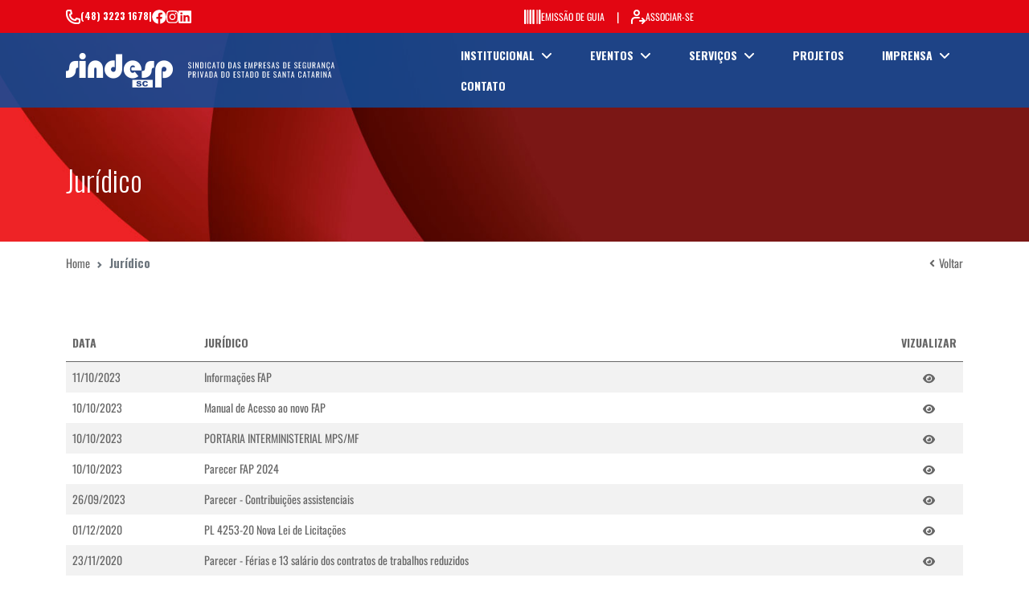

--- FILE ---
content_type: text/html; charset=UTF-8
request_url: https://sindesp-sc.org.br/juridico
body_size: 6165
content:
<!DOCTYPE html>
<html lang="en">

<head>
    <meta charset="utf-8">
    <meta http-equiv="X-UA-Compatible" content="IE=edge">

    <meta name="csrf-token" content="nBst4pKJsP2WBV6kv9GnocezBGgA8svwQW7oP3jp">
    <meta name="viewport" content="width=device-width, initial-scale=1">

    <link rel="preconnect" href="https://fonts.googleapis.com">
    <link rel="preconnect" href="https://fonts.gstatic.com" crossorigin>
    <link href="https://fonts.googleapis.com/css2?family=Oswald:wght@300;400;500;700&display=swap" rel="stylesheet">

    <link href="https://cdn.jsdelivr.net/npm/bootstrap@5.1.3/dist/css/bootstrap.min.css" rel="stylesheet"
        integrity="sha384-1BmE4kWBq78iYhFldvKuhfTAU6auU8tT94WrHftjDbrCEXSU1oBoqyl2QvZ6jIW3" crossorigin="anonymous">

    <link rel="shortcut icon" href="https://genfavicon.com/tmp/icon_a7bcb5f96c4ba95174d37e622a872f2b.ico" />
    <title>Sindesp SC</title>

    
    
    <link rel="preload" as="style" href="https://sindesp-sc.org.br/build/assets/app-c74a982e.css" /><link rel="preload" as="style" href="https://sindesp-sc.org.br/build/assets/app-59c9a5d5.css" /><link rel="preload" as="style" href="https://sindesp-sc.org.br/build/assets/app-9f7ec267.css" /><link rel="modulepreload" href="https://sindesp-sc.org.br/build/assets/app-681545a4.js" /><link rel="stylesheet" href="https://sindesp-sc.org.br/build/assets/app-c74a982e.css" /><link rel="stylesheet" href="https://sindesp-sc.org.br/build/assets/app-59c9a5d5.css" /><link rel="stylesheet" href="https://sindesp-sc.org.br/build/assets/app-9f7ec267.css" /><script type="module" src="https://sindesp-sc.org.br/build/assets/app-681545a4.js"></script></head>

<body>
    <div class="wrapper">
        <div class="navbar_mobile mobile">
    <nav class="navbar navbar-expand-lg navbar-light ">
        <div class="container-fluid">
            <a class="navbar-brand" href="/">
                <img src="/img/logo_sindesp.svg"
                    alt="imagem com a logo escrita de sindicato das empresas de asseio, conservação e serviços terceirizados do estado de Santa Catarina">
            </a>
            <button class="navbar-toggler" type="button" data-bs-toggle="collapse" data-bs-target="#navbarNavAltMarkup"
                aria-controls="navbarNavAltMarkup" aria-expanded="false" aria-label="Toggle navigation">
                <span class="navbar-toggler-icon"></span>
            </button>
            <div class="collapse navbar-collapse" id="navbarNavAltMarkup">
                <div class="navbar-nav">
                    <a class="nav-link" aria-current="page" href="/">HOME</a>
                    <li class="nav-item dropdown">
                        <a class="nav-link text-white" href="#" id="navbarDropdownMenuLink" role="button"
                            data-bs-toggle="dropdown" aria-expanded="false">
                            INSTITUCIONAL
                            <img src="/img/angle-down.svg" alt="seta para expandir o sub menu" />
                        </a>
                        <ul class="dropdown-menu" aria-labelledby="navbarDropdownMenuLink">
                            <li><a class="dropdown-item" href="/i/institucional-diretoria">DIRETORIA</a></li>
                            <li><a class="dropdown-item" href="/i/institucional-historico">HISTÓRICO</a></li>
                            <li><a class="dropdown-item" href="/i/institucional-infra-estrutura">INFRA-ESTRUTURA</a>
                            </li>
                        </ul>
                    </li>
                    <li class="nav-item dropdown">
                        <a class="nav-link text-white" href="#" id="navbarDropdownMenuLink" role="button"
                            data-bs-toggle="dropdown" aria-expanded="false">
                            EVENTOS
                            <img src="/img/angle-down.svg" alt="seta para expandir o sub menu" />
                        </a>
                        <ul class="dropdown-menu" aria-labelledby="navbarDropdownMenuLink">
                            <li><a class="dropdown-item" href="/eventos">AGENDA</a></li>
                            <li><a class="dropdown-item" href="/galerias">GALERIA</a></li>
                        </ul>
                    </li>
                    <li class="nav-item dropdown">
                        <a class="nav-link text-white" href="#" id="navbarDropdownMenuLink" role="button"
                            data-bs-toggle="dropdown" aria-expanded="false">
                            SERVIÇOS
                            <img src="/img/angle-down.svg" alt="seta para expandir o sub menu" />
                        </a>
                        <ul class="dropdown-menu" aria-labelledby="navbarDropdownMenuLink">
                            <li><a class="dropdown-item" href="/i/servicos-oferecidos-sindesp-sc">SERVIÇOS -
                                    OFERECIDOS</a></li>
                            <li><a class="dropdown-item" href="/convenios">CONVÊNIOS</a></li>
                            <li><a class="dropdown-item" href="/relatorios-atividades">RELATÓRIO DE ATIVIDADES</a></li>
                            <li><a class="dropdown-item" href="https://www.seac-sc.org.br/img/cartilha%20tomador.pdf"
                                    target="_blank">CARTILHA DO TOMADOR</a></li>
                            <li><a class="dropdown-item" href="/publicacoes">PUBLICAÇÕES</a></li>
                        </ul>
                    </li>
                    <a class="nav-link" href="/projetos">PROJETOS</a>
                    <li class="nav-item dropdown">
                        <a class="nav-link text-white" href="#" id="navbarDropdownMenuLink" role="button"
                            data-bs-toggle="dropdown" aria-expanded="false">
                            IMPRENSA
                            <img src="/img/angle-down.svg" alt="seta para expandir o sub menu" />
                        </a>
                        <ul class="dropdown-menu" aria-labelledby="navbarDropdownMenuLink">
                            <li><a class="dropdown-item" href="/noticias">NOTÍCIAS</a></li>
                            <li><a class="dropdown-item" href="/assessorias-imprensa">NEWSLETTER</a></li>
                        </ul>
                    </li>
                    <a href="/contato" class="nav-link">CONTATO</a>
                    <a href="/i/associe-se" class="nav-link">ASSOCIAR-SE</a>
                </div>
            </div>
        </div>
    </nav>
</div>

            <div class="header_top">
    <div class="container">
        <div class="row">
            <div class="col-lg-6 col-md-6 desktop">
                <ul class="list_redes_sociais ">
                    <li><img src="/img/telefone.svg" alt="img simbolizando um telefone ddd48 telefone32231678" />
                    </li>
                    <li>(48) 3223 1678</li>
                    <div class="separator" style="color:#fff">|</div>
                    <li><a href="https://www.facebook.com/SindespSantaCatarina/" target="_blank"><img
                                src="/img/facebook.svg" alt="link para acessar o facebook" /></a></li>
                    <li><a href="https://www.instagram.com/sindesp_sc/" target="_blank"><img src="/img/instagram.svg"
                                alt="link para acessar o instagram" /></a></li>
                    <li><a href="https://www.linkedin.com/company/sindesp-sc/" target="_blank"><img
                                src="/img/linkedin.svg" alt="link para acessar o linkedin" /></a>
                    </li>
                </ul>
            </div>
            <div class="col-lg-6 col-md-12">
                <div class="header_top_associar">
                    <a href="https://sweb.diretasistemas.com.br/prosindweb/index.php?sind=1673" target="_blank"
                        class="header_top_box"><img src="/img/barcode.svg" alt="link para acessar o facebook" />EMISSÃO
                        DE GUIA</a>
                    <div class="separator">|</div>

                                        <a href="/i/associe-se" class="header_top_box  desktop"><img src="/img/user_into.svg"
                            alt="link para acessar o facebook" />ASSOCIAR-SE</a>
                    <!-- <div class="separator desktop">|</div>
                        <a href="/login" class="header_top_box"><img src="/img/user.svg"
                                alt="link para acessar o facebook" />ÁREA DO ASSOCIADO</a> -->
                    
                </div>
            </div>
        </div>
    </div>
</div>    <div class="header_menu desktop">
    <div class="container">
        <div class="row">
            <div class="col-lg-5">
                <a href="/">
                    <img src="/img/logo_sindesp.svg"
                        alt="imagem com a logo escrita de sindicato das empresas de asseio, conservação e serviços terceirizados do estado de Santa Catarinaa">
                </a>
            </div>
            <div class="col-lg-7">
                <nav>
                    <ul class="nav justify-content-between">
                        <li class="nav-item dropdown">
                            <a class="nav-link nav-link-icone" data-bs-toggle="dropdown" role="button"
                                aria-expanded="false">INSTITUCIONAL <img src="/img/angle-down.svg"
                                    alt="seta para expandir o sub menu" /></a>
                            <ul class="dropdown-menu">
                                <li><a class="dropdown-item" href="/i/institucional-diretoria">DIRETORIA</a></li>
                                <li><a class="dropdown-item" href="/i/institucional-historico">HISTÓRICO</a></li>
                                <li><a class="dropdown-item" href="/i/institucional-infra-estrutura">INFRA-ESTRUTURA</a>
                                </li>
                            </ul>
                        </li>
                        <li class="nav-item dropdown">
                            <a class="nav-link nav-link-icone" data-bs-toggle="dropdown" role="button"
                                aria-expanded="false">EVENTOS <img src="/img/angle-down.svg"
                                    alt="seta para expandir o sub menu" /></a>
                            <ul class="dropdown-menu">
                                <li><a class="dropdown-item" href="/eventos">AGENDA</a></li>
                                <li><a class="dropdown-item" href="/galerias">GALERIA</a></li>
                            </ul>
                        </li>
                        <li class="nav-item dropdown">
                            <a class="nav-link nav-link-icone" data-bs-toggle="dropdown" role="button"
                                aria-expanded="false">SERVIÇOS
                                <img src="/img/angle-down.svg" alt="seta para expandir o sub menu" /></a>
                            <ul class="dropdown-menu">
                                <li><a class="dropdown-item" href="/i/servicos-oferecidos-sindesp-sc">SERVIÇOS -
                                        OFERECIDOS</a>
                                </li>
                                <li><a class="dropdown-item" href="/convenios">CONVÊNIOS</a></li>
                                <li><a class="dropdown-item" href="/relatorios-atividades">RELATÓRIO DE
                                        ATIVIDADES</a></li>
                                <li><a class="dropdown-item"
                                        href="https://www.seac-sc.org.br/img/cartilha%20tomador.pdf"
                                        target="_blank">CARTILHA DO TOMADOR</a></li>
                                <li><a class="dropdown-item" href="/publicacoes">PUBLICAÇÕES</a></li>
                            </ul>
                        </li>
                        <li class="nav-item">
                            <a href="/projetos" class="nav-link">PROJETOS</a>
                        </li>
                        <li class="nav-item dropdown">
                            <a class="nav-link nav-link-icone" data-bs-toggle="dropdown" role="button"
                                aria-expanded="false">IMPRENSA<img src="/img/angle-down.svg"
                                    alt="seta para expandir o sub menu" /></a>
                            <ul class="dropdown-menu">
                                <li><a class="dropdown-item" href="/noticias">NOTÍCIAS</a></li>
                                <li><a class="dropdown-item" href="/assessorias-imprensa">NEWSLETTER</a></li>
                            </ul>
                        </li>
                        <li class="nav-item">
                            <a href="/contato" class="nav-link">CONTATO</a>
                        </li>
                    </ul>
                </nav>
            </div>
        </div>
    </div>
</div>
    <main>
        <section id="banner_interno" class="banner_interno">
            <div class="container">
                <div class="row">
                    <div class="col-lg-12">
                        <div>
                            <h2>Jurídico</h2>
                        </div>
                    </div>
                </div>
            </div>
        </section>
        <section id="breadcrumb">
            <div class="container">
                <div class="row">
                    <div class="col-lg-12">
                        <nav class="nav_breadcrumb"
                            style="--bs-breadcrumb-divider: url(&#34;data:image/svg+xml,%3Csvg xmlns='http://www.w3.org/2000/svg' width='8' height='8'%3E%3Cpath d='M2.5 0L1 1.5 3.5 4 1 6.5 2.5 8l4-4-4-4z' fill='%236c757d'/%3E%3C/svg%3E&#34;);"
                            aria-label="breadcrumb">
                            <ol class="breadcrumb">
                                <li class="breadcrumb-item"><a href="/">Home</a></li>
                                <li class="breadcrumb-item active" aria-current="page">Jurídico</li>
                            </ol>
                            <a href="javascript:history.back()"><img src="/img/angle-left-breadcrups.svg"
                                    alt="img simbolizando voltar para tela anterior" />Voltar</a>
                        </nav>

                    </div>
                </div>
            </div>
        </section>
        <section class="content ">
            <div class="container">
                <div class="row">
                    <div class="col-lg-12">
                        <div class="content_table">
                            <table id="table_email" class="table_email">
                                <tr>
                                    <th>DATA</th>
                                    <th>JURÍDICO</th>
                                    <th>VIZUALIZAR</th>
                                </tr>
                                                                    <tr>
                                        <td>11/10/2023</td>
                                        <td>Informações FAP</td>
                                        <td>
                                            <a href="https://www.seac-sc.org.br/storage/juridico/190449202310116526f1d1150ac.pdf"
                                                target="_blank">
                                                <img src="/img/eye.svg" alt="">
                                            </a>
                                        </td>
                                    </tr>
                                                                    <tr>
                                        <td>10/10/2023</td>
                                        <td>Manual de Acesso ao novo FAP</td>
                                        <td>
                                            <a href="https://www.seac-sc.org.br/storage/juridico/000425202310116525e68945b3c.pdf"
                                                target="_blank">
                                                <img src="/img/eye.svg" alt="">
                                            </a>
                                        </td>
                                    </tr>
                                                                    <tr>
                                        <td>10/10/2023</td>
                                        <td>PORTARIA INTERMINISTERIAL MPS/MF</td>
                                        <td>
                                            <a href="https://www.seac-sc.org.br/storage/juridico/000350202310116525e666270c7.pdf"
                                                target="_blank">
                                                <img src="/img/eye.svg" alt="">
                                            </a>
                                        </td>
                                    </tr>
                                                                    <tr>
                                        <td>10/10/2023</td>
                                        <td>Parecer FAP 2024</td>
                                        <td>
                                            <a href="https://www.seac-sc.org.br/storage/juridico/000308202310116525e63c3bbb8.pdf"
                                                target="_blank">
                                                <img src="/img/eye.svg" alt="">
                                            </a>
                                        </td>
                                    </tr>
                                                                    <tr>
                                        <td>26/09/2023</td>
                                        <td>Parecer - Contribuições assistenciais</td>
                                        <td>
                                            <a href="https://www.seac-sc.org.br/storage/juridico/1225552023092765141f5306feb.pdf"
                                                target="_blank">
                                                <img src="/img/eye.svg" alt="">
                                            </a>
                                        </td>
                                    </tr>
                                                                    <tr>
                                        <td>01/12/2020</td>
                                        <td>PL 4253-20 Nova Lei de Licitações</td>
                                        <td>
                                            <a href="https://www.seac-sc.org.br/storage/juridico/19385620230617648e0bd0c9d46.pdf"
                                                target="_blank">
                                                <img src="/img/eye.svg" alt="">
                                            </a>
                                        </td>
                                    </tr>
                                                                    <tr>
                                        <td>23/11/2020</td>
                                        <td>Parecer - Férias e 13 salário dos contratos de trabalhos reduzidos</td>
                                        <td>
                                            <a href="https://www.seac-sc.org.br/storage/juridico/19370020230617648e0b5c51d70.pdf"
                                                target="_blank">
                                                <img src="/img/eye.svg" alt="">
                                            </a>
                                        </td>
                                    </tr>
                                                                    <tr>
                                        <td>17/11/2020</td>
                                        <td>SEI_ME - 11826535 - Nota Tecnica</td>
                                        <td>
                                            <a href="https://www.seac-sc.org.br/storage/juridico/19375920230617648e0b97ef876.pdf"
                                                target="_blank">
                                                <img src="/img/eye.svg" alt="">
                                            </a>
                                        </td>
                                    </tr>
                                                                    <tr>
                                        <td>11/11/2020</td>
                                        <td>Diretriz orientativa - 13 salário e férias - bem - l ei14020-2020</td>
                                        <td>
                                            <a href="https://www.seac-sc.org.br/storage/juridico/19354220230617648e0b0ebc66d.pdf"
                                                target="_blank">
                                                <img src="/img/eye.svg" alt="">
                                            </a>
                                        </td>
                                    </tr>
                                                                    <tr>
                                        <td>02/10/2020</td>
                                        <td>Parecer FAP 2021</td>
                                        <td>
                                            <a href="https://www.seac-sc.org.br/storage/juridico/19303420230617648e09dae9390.pdf"
                                                target="_blank">
                                                <img src="/img/eye.svg" alt="">
                                            </a>
                                        </td>
                                    </tr>
                                                                    <tr>
                                        <td>30/09/2020</td>
                                        <td>Parecer Lei n14.065.2020</td>
                                        <td>
                                            <a href="https://www.seac-sc.org.br/storage/juridico/19331520230617648e0a7b8667d.pdf"
                                                target="_blank">
                                                <img src="/img/eye.svg" alt="">
                                            </a>
                                        </td>
                                    </tr>
                                                                    <tr>
                                        <td>23/09/2020</td>
                                        <td>Portaria n21232 de 23-09-2020 FAP Vig 2021</td>
                                        <td>
                                            <a href="https://www.seac-sc.org.br/storage/juridico/19292720230617648e0997c60ab.pdf"
                                                target="_blank">
                                                <img src="/img/eye.svg" alt="">
                                            </a>
                                        </td>
                                    </tr>
                                                                    <tr>
                                        <td>28/07/2020</td>
                                        <td>Considerações Perda de Validade da MP927-2020</td>
                                        <td>
                                            <a href="https://www.seac-sc.org.br/storage/juridico/19205020230617648e07925ae9e.pdf"
                                                target="_blank">
                                                <img src="/img/eye.svg" alt="">
                                            </a>
                                        </td>
                                    </tr>
                                                                    <tr>
                                        <td>16/07/2020</td>
                                        <td>Decisão TRT 12 Insalubridade</td>
                                        <td>
                                            <a href="https://www.seac-sc.org.br/storage/juridico/19003620230617648e02d4719fb.pdf"
                                                target="_blank">
                                                <img src="/img/eye.svg" alt="">
                                            </a>
                                        </td>
                                    </tr>
                                                                    <tr>
                                        <td>10/07/2020</td>
                                        <td>Considerções Lei14.020.2020 Conversão da MP936.2020</td>
                                        <td>
                                            <a href="https://www.seac-sc.org.br/storage/juridico/18575120230617648e022f0954f.pdf"
                                                target="_blank">
                                                <img src="/img/eye.svg" alt="">
                                            </a>
                                        </td>
                                    </tr>
                                                                    <tr>
                                        <td>01/07/2020</td>
                                        <td>Juros e correção monetária nos débitos trabalhistas</td>
                                        <td>
                                            <a href="https://www.seac-sc.org.br/storage/juridico/18565820230617648e01fa85502.pdf"
                                                target="_blank">
                                                <img src="/img/eye.svg" alt="">
                                            </a>
                                        </td>
                                    </tr>
                                                                    <tr>
                                        <td>16/06/2020</td>
                                        <td>Decisão STF - É lícita a terceirização de área fim no sistema bancário</td>
                                        <td>
                                            <a href="https://www.seac-sc.org.br/storage/juridico/19241320230617648e085d9dfc4.pdf"
                                                target="_blank">
                                                <img src="/img/eye.svg" alt="">
                                            </a>
                                        </td>
                                    </tr>
                                                                    <tr>
                                        <td>18/05/2020</td>
                                        <td>Boletim Informativo - 18 a 24 de Maio</td>
                                        <td>
                                            <a href="https://www.seac-sc.org.br/storage/juridico/18182320230617648df8ef0dd91.pdf"
                                                target="_blank">
                                                <img src="/img/eye.svg" alt="">
                                            </a>
                                        </td>
                                    </tr>
                                                                    <tr>
                                        <td>11/05/2020</td>
                                        <td>Boletim Informativo - 11 a 17 de Maio</td>
                                        <td>
                                            <a href="https://www.seac-sc.org.br/storage/juridico/18175220230617648df8d0e4070.pdf"
                                                target="_blank">
                                                <img src="/img/eye.svg" alt="">
                                            </a>
                                        </td>
                                    </tr>
                                                                    <tr>
                                        <td>04/05/2020</td>
                                        <td>Boletim Informativo - 4 a 10 de Maio</td>
                                        <td>
                                            <a href="https://www.seac-sc.org.br/storage/juridico/16553020230617648de58211542.pdf"
                                                target="_blank">
                                                <img src="/img/eye.svg" alt="">
                                            </a>
                                        </td>
                                    </tr>
                                                                    <tr>
                                        <td>27/04/2020</td>
                                        <td>Boletim Informativo - 27 a 2 de Maio</td>
                                        <td>
                                            <a href="https://www.seac-sc.org.br/storage/juridico/16545720230617648de561dea6f.pdf"
                                                target="_blank">
                                                <img src="/img/eye.svg" alt="">
                                            </a>
                                        </td>
                                    </tr>
                                                                    <tr>
                                        <td>20/04/2020</td>
                                        <td>Boletim Informativo - 20 a 26 de Abril</td>
                                        <td>
                                            <a href="https://www.seac-sc.org.br/storage/juridico/16535720230617648de5259965b.pdf"
                                                target="_blank">
                                                <img src="/img/eye.svg" alt="">
                                            </a>
                                        </td>
                                    </tr>
                                                                    <tr>
                                        <td>13/04/2020</td>
                                        <td>Boletim Informativo - 13 a 19 de Abril</td>
                                        <td>
                                            <a href="https://www.seac-sc.org.br/storage/juridico/16531720230617648de4fd578e0.pdf"
                                                target="_blank">
                                                <img src="/img/eye.svg" alt="">
                                            </a>
                                        </td>
                                    </tr>
                                                                    <tr>
                                        <td>07/04/2020</td>
                                        <td>Decisão a Ação Direta de Inconstitucionalidade 6363 DF MP936 2020</td>
                                        <td>
                                            <a href="https://www.seac-sc.org.br/storage/juridico/16501020230617648de442d52dd.pdf"
                                                target="_blank">
                                                <img src="/img/eye.svg" alt="">
                                            </a>
                                        </td>
                                    </tr>
                                                                    <tr>
                                        <td>06/04/2020</td>
                                        <td>Decisão STF</td>
                                        <td>
                                            <a href="https://www.seac-sc.org.br/storage/juridico/16511620230617648de484966bd.pdf"
                                                target="_blank">
                                                <img src="/img/eye.svg" alt="">
                                            </a>
                                        </td>
                                    </tr>
                                                                    <tr>
                                        <td>05/04/2020</td>
                                        <td>PORTARIA 223-1</td>
                                        <td>
                                            <a href="https://www.seac-sc.org.br/storage/juridico/16443320230617648de2f169d31.pdf"
                                                target="_blank">
                                                <img src="/img/eye.svg" alt="">
                                            </a>
                                        </td>
                                    </tr>
                                                                    <tr>
                                        <td>02/04/2020</td>
                                        <td>Manual Empregador B.E.M</td>
                                        <td>
                                            <a href="https://www.seac-sc.org.br/storage/juridico/16474920230617648de3b543c4c.pdf"
                                                target="_blank">
                                                <img src="/img/eye.svg" alt="">
                                            </a>
                                        </td>
                                    </tr>
                                                                    <tr>
                                        <td>02/04/2020</td>
                                        <td>Considerações acerca das atividades e serviços liberados pela Portaria</td>
                                        <td>
                                            <a href="https://www.seac-sc.org.br/storage/juridico/16432620230617648de2aea8d5e."
                                                target="_blank">
                                                <img src="/img/eye.svg" alt="">
                                            </a>
                                        </td>
                                    </tr>
                                                                    <tr>
                                        <td>01/04/2020</td>
                                        <td>MP 936 - Didático - Guedes Pinto</td>
                                        <td>
                                            <a href="https://www.seac-sc.org.br/storage/juridico/16424020230617648de280f19c3.pdf"
                                                target="_blank">
                                                <img src="/img/eye.svg" alt="">
                                            </a>
                                        </td>
                                    </tr>
                                                                    <tr>
                                        <td>01/03/2020</td>
                                        <td>Modelo - Acordo SUSPENSÃO TEMPORÁRIA DO CONTRATO DE TRABALHO</td>
                                        <td>
                                            <a href="https://www.seac-sc.org.br/storage/juridico/16420420230617648de25c57e30."
                                                target="_blank">
                                                <img src="/img/eye.svg" alt="">
                                            </a>
                                        </td>
                                    </tr>
                                                                    <tr>
                                        <td>17/02/2020</td>
                                        <td>STJ Terceiros Base de Cálculo</td>
                                        <td>
                                            <a href="https://www.seac-sc.org.br/storage/juridico/19284620230617648e096e36fd7.pdf"
                                                target="_blank">
                                                <img src="/img/eye.svg" alt="">
                                            </a>
                                        </td>
                                    </tr>
                                                                    <tr>
                                        <td>17/02/2020</td>
                                        <td>STJ terceiros base de cálculo</td>
                                        <td>
                                            <a href="https://www.seac-sc.org.br/storage/juridico/19320720230617648e0a37d154e.pdf"
                                                target="_blank">
                                                <img src="/img/eye.svg" alt="">
                                            </a>
                                        </td>
                                    </tr>
                                                                    <tr>
                                        <td>14/02/2020</td>
                                        <td>As paralisações de atividades determinadas pelo poder público</td>
                                        <td>
                                            <a href="https://www.seac-sc.org.br/storage/juridico/18211620230617648df99c322bd.pdf"
                                                target="_blank">
                                                <img src="/img/eye.svg" alt="">
                                            </a>
                                        </td>
                                    </tr>
                                                                    <tr>
                                        <td>01/02/2020</td>
                                        <td>Modelo - Acordo de REDUÇÃO de jornada de trabalho e de salários</td>
                                        <td>
                                            <a href="https://www.seac-sc.org.br/storage/juridico/16413020230617648de23a78634."
                                                target="_blank">
                                                <img src="/img/eye.svg" alt="">
                                            </a>
                                        </td>
                                    </tr>
                                                                    <tr>
                                        <td>01/01/2020</td>
                                        <td>Boletim Informativo - Março 2020</td>
                                        <td>
                                            <a href="https://www.seac-sc.org.br/storage/juridico/16365020230617648de122125cd.pdf"
                                                target="_blank">
                                                <img src="/img/eye.svg" alt="">
                                            </a>
                                        </td>
                                    </tr>
                                                                    <tr>
                                        <td>28/07/2017</td>
                                        <td>Decreto 89.056 de 24 de novembro de 1983</td>
                                        <td>
                                            <a href="https://www.seac-sc.org.br/storage/juridico/16190220230617648ddcf6e7f0f.pdf"
                                                target="_blank">
                                                <img src="/img/eye.svg" alt="">
                                            </a>
                                        </td>
                                    </tr>
                                                                    <tr>
                                        <td>28/07/2017</td>
                                        <td>Lei 7.102 de 20 de junho 1983 - Regulamentação Segurança Privada</td>
                                        <td>
                                            <a href="https://www.seac-sc.org.br/storage/juridico/16264320230617648ddec34abca.pdf"
                                                target="_blank">
                                                <img src="/img/eye.svg" alt="">
                                            </a>
                                        </td>
                                    </tr>
                                                                    <tr>
                                        <td>10/12/2012</td>
                                        <td>Portaria nº 3233-12 - Polícia Federal</td>
                                        <td>
                                            <a href="https://www.seac-sc.org.br/storage/juridico/16343320230617648de09965880.pdf"
                                                target="_blank">
                                                <img src="/img/eye.svg" alt="">
                                            </a>
                                        </td>
                                    </tr>
                                                                    <tr>
                                        <td>01/01/2005</td>
                                        <td>Apresentação PL 1292.1995</td>
                                        <td>
                                            <a href="https://www.seac-sc.org.br/storage/juridico/16361520230617648de0ff78373.pdf"
                                                target="_blank">
                                                <img src="/img/eye.svg" alt="">
                                            </a>
                                        </td>
                                    </tr>
                                
                            </table>
                        </div>
                    </div>
                </div>
                <div class="row">


                </div>
            </div>
        </section>
    </main>
    <section id="banner_secondary">
    <a href="https://www.seac-sc.org.br/projeto/projeto-diversidade" target="_blank" class="banner_secondary">
        <img src="/img/banner-diversidade.jpg" alt="">
    </a>
</section>
        <footer>
            <div class="footer_content">
                <div class="container">
                    <div class="row">
                        <div class="col-lg-3 desktop">
                            <a href="/"> <img class="logoFooter" src="/img/logoFooter_sindesp.svg"
                                    alt=""></a>
                        </div>
                        <div class="col-lg-3 desktop">
                            <div class="menu">
                                <h4>Links</h4>
                                <ul>
                                    <li><a href="/noticias"><img src="/img/angle-right.svg" alt="">Últimas
                                            Notícias</a></li>
                                    <li><a href="/juridico"><img src="/img/angle-right.svg" alt="">Assessoria
                                            Jurídica</a></li>
                                    <li><a href="/eventos"><img src="/img/angle-right.svg" alt="">Agenda de
                                            Cursos e Eventos</a></li>
                                    <li><a href="/convenios"><img src="/img/angle-right.svg"
                                                alt="">Convênios</a>
                                    </li>
                                    <li><a href="/convencoes-coletivas"><img src="/img/angle-right.svg"
                                                alt="">Convenções
                                            Coletivas</a></li>
                                    <li><a href="/relatorios-atividades"><img src="/img/angle-right.svg"
                                                alt="">Relatório de Atividades</a></li>
                                </ul>
                            </div>
                        </div>
                        <div class="col-12 col-md-6 col-lg-3">
                            <div class="location">
                                <h4>Localização</h4>
                                <div class="location_box">
                                    <img src="/img/map.svg" alt="">
                                    <address class="ml">Rua Deodoro, 226 - 4° Andar <br /> CEP : 88010-020 -
                                        Florianópolis - SC</address>
                                </div>
                                <div class="location_box">
                                    <img src="/img/phone-footer.svg" alt="">
                                    <p class="ml">(48) 3223 1678</p>
                                </div>
                                <a href="/cdn-cgi/l/email-protection#1162787f757462615162787f757462613c62723f7e63763f7363" class="location_box">
                                    <img src="/img/envelope.svg" alt="">
                                    <p class="ml"><span class="__cf_email__" data-cfemail="acdfc5c2c8c9dfdcecdfc5c2c8c9dfdc81dfcf82c3decb82cede">[email&#160;protected]</span></p>
                                </a>
                                <h4 style="margin-bottom: 8px;">Assessoria de Imprensa</h4>
                                <!-- <div class="location_box">
                                    <img src="/img/phone-footer.svg" alt="">
                                    <p class="ml">+55 48 8429-2446</p>
                                </div> -->
                                <a href="/cdn-cgi/l/email-protection#16647378647f7579787f5671777b7f7a3875797b" class="location_box">
                                    <img src="/img/envelope.svg" alt="">
                                    <p class="ml"><span class="__cf_email__" data-cfemail="e28786978390868d8d81918b8e9483a2858f838b8ecc818d8f">[email&#160;protected]</span></p>
                                </a>
                            </div>
                        </div>
                        <div class="col-12 col-md-6  col-lg-3">
                            <div class="newsletter">
                                <h4>Newsletter SINDESP-SC</h4>
                                <p>Assine o informativo para receber nossas atualizações e noticias mais recentes</p>
                                <form id="form-component-newsletter">
                                    <div class="input-group mb-3">
                                        <input type="email" name="email" id="email_newsletter" class="form-control"
                                            placeholder="Digite seu e-mail" maxlength="150"
                                            aria-label="Recipient's username" aria-describedby="button-addon2">
                                        <button class="btn" type="submit" id="button-addon2"><img
                                                src="/img/btn-enviar.svg" alt="link para acessar o whatsapp" /></button>
                                    </div>
                                </form>
                                <div class="footer_redes_sociais">
                                    <ul>
                                        <!--     <li><a href="https://api.whatsapp.com/send?phone=554832231678" target="_blank"><img
                                                src="/img/whatsapp.svg" alt="link para acessar o whatsapp" /></a></li> -->
                                        <li><a href="https://www.facebook.com/SindespSantaCatarina/"
                                                target="_blank"><img src="/img/facebook.svg"
                                                    alt="link para acessar o facebook" /></a>
                                        </li>
                                        <li><a href="https://www.instagram.com/sindesp_sc/" target="_blank"><img
                                                    src="/img/instagram.svg"
                                                    alt="link para acessar o instagram" /></a>
                                        </li>
                                        <li><a href="https://www.linkedin.com/company/sindesp-sc/"
                                                target="_blank"><img src="/img/linkedin.svg"
                                                    alt="link para acessar o linkedin" /></a>
                                        </li>
                                    </ul>
                                </div>
                            </div>
                        </div>
                    </div>
                </div>
            </div>
            <div class="footer_copyright">
                <div class="container">
                    <p>Todos os direitos reservados 2026 Sindesp-SC - Sindicato das Empresas de Asseio,
                        Conservação e Serviços
                        Terceirizados do Estado de Santa Catarina</p>
                </div>
            </div>
        </footer>
    </div>

    <script data-cfasync="false" src="/cdn-cgi/scripts/5c5dd728/cloudflare-static/email-decode.min.js"></script><script src="https://cdn.jsdelivr.net/npm/bootstrap@5.1.3/dist/js/bootstrap.bundle.min.js"
        integrity="sha384-ka7Sk0Gln4gmtz2MlQnikT1wXgYsOg+OMhuP+IlRH9sENBO0LRn5q+8nbTov4+1p" crossorigin="anonymous">
    </script>

    
    
    <script src="/vendorjs/jquery/jquery.min.js"></script>
    <script src="/dist/js/vendorjs/jquery.validate.min.js"></script>
    <script src="/dist/js/core/Config.js"></script>
    <script src="/dist/js/core/ModalFactory.js"></script>
    <script src="/dist/js/services/service-http.js"></script>
    <script src="/dist/js/services/service-notify.js"></script>
    <script src="/dist/js/vendorjs/jquery.loadmask.js"></script>
    <script src="/dist/js/vendorjs/jquery.maskedinput.min.js"></script>
    <script src="/dist/js/vendorjs/jquery.serializejson.js"></script>


    <script src="/dist/js/core/Utils.js?v=1770007437"></script>
    <script src="/dist/js/core/Config.js?v=1770007437"></script>

    <script src="/dist/js/site/Newsletter.js"></script>
        <script src="/dist/js/site/main.js?v=1770007437"></script>
<script defer src="https://static.cloudflareinsights.com/beacon.min.js/vcd15cbe7772f49c399c6a5babf22c1241717689176015" integrity="sha512-ZpsOmlRQV6y907TI0dKBHq9Md29nnaEIPlkf84rnaERnq6zvWvPUqr2ft8M1aS28oN72PdrCzSjY4U6VaAw1EQ==" data-cf-beacon='{"version":"2024.11.0","token":"7b2d2ccbcb7a4538890fed9bd2455226","r":1,"server_timing":{"name":{"cfCacheStatus":true,"cfEdge":true,"cfExtPri":true,"cfL4":true,"cfOrigin":true,"cfSpeedBrain":true},"location_startswith":null}}' crossorigin="anonymous"></script>
</body>

</html>

--- FILE ---
content_type: text/css
request_url: https://sindesp-sc.org.br/build/assets/app-59c9a5d5.css
body_size: 3703
content:
*{margin:0;padding:0;box-sizing:border-box;-moz-osx-font-smoothing:grayscale;-webkit-font-smoothing:antialiased}:root{--fs-14: .875rem;--fs-16: 1rem;--fs-30: 1.875rem;--background: #fff;--red: #e20612;--red-400: #ee2326;--green: #33cc95;--blue: #10447d;--blue-400: #104b99;--blue-light: #019cde;--blue-dark: #14163d;--gray-500: #676767;--gray-400: #999999;--gray-200: #d9d9d9;--black: #000;--white: #fff;--white-500: #f8f8f8;--white-400: #f8f8f8}body{background-color:var(--white);color:var(--gray-500);-webkit-font-smoothing:antialiased}.w-100{max-width:100%!important}dl,ol,ul{margin-top:0;margin-bottom:0}ol,ul{padding-left:0}a{text-decoration:none}p{margin-bottom:0}.loader{width:48px;height:48px;border-radius:50%;display:inline-block;border-top:4px solid #fff;border-right:4px solid transparent;box-sizing:border-box;animation:rotation 1s linear infinite}.loader:after{content:"";box-sizing:border-box;position:absolute;left:0;top:0;width:48px;height:48px;border-radius:50%;border-bottom:4px solid #ff3d00;border-left:4px solid transparent}@keyframes rotation{0%{transform:rotate(0)}to{transform:rotate(360deg)}}#slides{max-height:650px;overflow:hidden}.carousel-item img{height:100%;max-width:100%;position:relative;top:.5}.desktop{display:block}.mobile{display:none}header{position:relative}.header_top{background:var(--red);color:var(--white);padding:.563rem 0}.header_top a{color:var(--white);transition:filter .2s;font-size:.75rem}.header_top a:hover{filter:brightness(.8)}.header_top .list_redes_sociais{list-style:none;display:flex;align-items:center;gap:.875rem;font-weight:700;font-size:.75rem}.header_top_associar{display:flex;justify-content:end;align-items:center}.header_top_associar .separator{padding:0 .938rem;color:var(--white)}.header_top_box{display:flex;align-items:center;gap:.625rem}.header_menu{position:absolute;top:2.563rem;left:0;background:rgba(16,75,153,.86);color:var(--white);padding:1.563rem 0;z-index:2;width:100%}#inc-menu-interno .header_menu{position:initial}.header_menu nav{display:flex;align-items:center;height:2.688rem}.header_menu nav ul{width:100%}.header_menu nav .nav-link-icone{display:flex;align-items:center}.header_menu nav .nav-link-icone img{margin-left:.5rem}.header_menu .nav-link{color:var(--white);font-size:.875rem;font-weight:700}.header_menu .nav-link:hover{color:var(--red-400)}.header_menu .nav-link:focus,.nav-link:hover{color:var(--white)}.header_menu .dropdown-menu{font-size:.875rem;background-color:var(--blue)}.header_menu .dropdown-menu .dropdown-item{color:var(--white);padding:.438rem .625rem}.dropdown-item:focus,.dropdown-item:hover{background-color:var(--red)}footer .footer_content{padding:3.125rem 0}footer .ml{margin-left:.938rem;color:var(--gray-500)}footer .footer_copyright{padding:.938rem 0;background:var(--blue-400);font-size:.875rem;text-align:center;color:var(--white)}footer h4{color:var(--red);font-size:1.375rem;font-weight:700;margin-bottom:.938rem}footer .menu li{list-style:none}footer .menu a{display:flex;align-items:center;color:var(--gray-500);font-size:1rem;padding:.25rem 0}footer .menu a:hover{color:var(--blue-400)}footer .menu a img{margin-right:.313rem}footer .location_box{display:flex;align-items:center;margin-bottom:1rem}footer .footer-email{color:var(--gray-500)}address{margin-bottom:0;line-height:1rem}footer form,footer .footer_redes_sociais{margin-top:1.563rem}footer form .form-control{border:.063rem solid var(--blue-400)}footer form .btn{background:var(--blue-400);width:3.125rem}footer form .btn:hover{background:var(--blue-light)}footer form .input-group{height:2.625rem}footer .footer_redes_sociais ul{list-style:none;display:flex;align-items:center;gap:.75rem}footer .footer_redes_sociais a{border-radius:50%;width:2.5rem;height:2.5rem;background-color:var(--blue-400);display:flex;align-items:center;justify-content:center}footer .footer_redes_sociais a:hover{-xpedu-transform:scale(1.3);-ms-transform:scale(1.3);transform:scale(1.3)}.banner{z-index:1}#fast_access{padding:3.438rem 3.125rem}.fast_access_box{display:flex;align-items:center;justify-content:space-between;max-width:18.75rem;margin:2.188rem auto;color:var(--gray-500)}.fast_access_box:hover div img{-xpedu-transform:scale(1.3);-ms-transform:scale(1.3);transform:scale(1.3)}.fast_access_box p{font-size:1rem;margin-left:1.125rem}.fast_access_box:hover p{color:var(--gray-500);font-weight:700}.news{padding:5rem 0;position:relative}.bg_news{position:absolute;top:0;left:0;background-color:var(--gray-200);height:40.375rem;width:100%;z-index:-1}.g-title{text-align:center;color:var(--blue-400)}.g-title h2{font-size:1.125rem;color:var(--red)}.g-title h3{font-size:2.25rem;font-weight:700}.news_box{position:relative;margin-top:1.875rem;padding:0 .938rem}.news_box_img{background-size:cover;width:100%}.news_box_content{display:block;padding:.938rem;background-color:var(--white)}.news_box_content:hover{box-shadow:0 4px 4px #00000040}.news_box h1{font-size:1.375rem;color:var(--black);line-height:1.813rem;height:3.625rem}.news_box_separator{width:50%;height:.313rem;background:var(--red);margin:.625rem 0}.news_box .news_box_text{color:var(--black);height:5.75rem;word-break:break-word}.news_box .news_box_data{position:absolute;top:-.313rem;right:1.625rem;display:flex;flex-direction:column;justify-content:center;align-items:center;color:var(--white);line-height:2rem;-webkit-border-radius:5px;-moz-border-radius:5px;border-radius:5px}.news_box .news_box_data span:nth-child(1){font-size:2.625rem;font-weight:700}.news_box .news_box_data span:nth-child(2){font-size:.875rem;font-weight:700}.news_btn_mais{display:flex;justify-content:flex-end;align-items:center;font-size:.875rem;font-weight:500;color:var(--red)}.news_btn_mais span{font-size:1.875rem;margin-right:.313rem}.g_ver_todas{font-size:.938rem;color:var(--blue-400);display:flex;align-items:center;justify-content:center;margin-top:1.875rem;font-weight:500}.g_ver_todas img{margin-left:.625rem}.g_ver_todas:hover{color:var(--blue-400);font-weight:700}.g_ver_todas:hover img{-xpedu-transform:scale(1.3);-ms-transform:scale(1.3);transform:scale(1.3)}.news_box_data{background-color:var(--blue-400);width:5rem;height:6.25rem}.banner_secondary img{background-size:cover;display:block;margin:auto;max-width:100%}.publications{padding:5rem 0}.publications_box{display:block;text-align:center;margin:2.5rem 0}.publications_box img{background-size:cover;height:16.875rem;max-width:12.5rem}.publications_box:hover img{box-shadow:0 .5rem .5rem #00000040}.publications_box p{overflow:hidden;text-overflow:ellipsis;display:-webkit-box;-webkit-line-clamp:2;-webkit-box-orient:vertical;font-size:1.375rem;font-weight:500;color:var(--black);margin-top:2.5rem;line-height:1.75rem}.affiliated_companies{background:var(--white);width:100%;position:relative;height:15.5rem;border-top:4px solid var(--blue-400);border-bottom:4px solid var(--blue-400)}.bg_affiliated_companies{position:absolute;top:0;background:var(--blue-400);width:187.5rem;right:50%;height:15.5rem;clip-path:polygon(0 0,100% 0%,95% 100%,0% 100%);margin-right:17.813rem}.affiliated_companies_content{display:flex;align-items:center;justify-content:center;height:15.5rem}.affiliated_companies_title{font-size:2.25rem;font-weight:500;color:var(--white-500);line-height:2.75rem}.affiliated_companies_logos{padding:0 3.125rem;display:flex;justify-content:space-evenly;flex-wrap:wrap}.affiliated_companies_logos img{max-width:7.5rem;-webkit-filter:grayscale(100%);filter:grayscale(100%)}.affiliated_companies_logos img:hover{-webkit-filter:none;filter:none}.affiliated_companies_btn_mais{width:4.313rem;margin:auto}.affiliated_companies_btn_mais:hover{-xpedu-transform:scale(1.3);-ms-transform:scale(1.3);transform:scale(1.3)}.banner_interno{background:url(/build/assets/banner_interno-d657b969.jpg) no-repeat center center;background-size:cover;display:block;margin:auto;width:100%;height:16.25rem}.banner_interno div{position:relative;display:flex;justify-content:end;align-items:center;height:16.25rem}.banner_interno div h2{color:var(--white);font-size:2.25rem;font-weight:300;padding-right:1.625rem;padding-top:2rem;padding-top:7rem}.nav_breadcrumb{display:flex;justify-content:space-between;align-items:center;padding:.938rem 0}.breadcrumb{margin-bottom:0}.nav_breadcrumb .breadcrumb-item+.breadcrumb-item{display:flex;align-items:center}.nav_breadcrumb a{display:flex;align-items:center;color:var(--gray-500)}.nav_breadcrumb a img{margin-right:.313rem}.nav_breadcrumb ol li:nth-child(2){font-weight:700}.content{padding:3.125rem 0}.content_text ul li{margin-left:20px}.content_title{color:var(--blue-400);font-size:1.5rem;font-weight:700;margin-bottom:1.5rem}.galeria_fotos{background-color:#eee;margin-top:2.5rem;padding:1.25rem 0}.galeria_fotos a{display:block;padding:.938rem 0}.galeria_fotos img{width:100%;background-size:cover}#send_contato input{height:1.875rem}.button-btn{font-size:1.125rem;padding:.5rem 2.5rem;background-color:var(--blue-400);border:0}#pg-publicacoes .publications_box{margin:1.25rem 0}#pg-publicacoes .publications_box p{font-size:1rem;margin-top:1.25rem;line-height:1.25rem}#empresas_filiadas a{display:flex;margin:auto;text-align:center;margin:1.563rem 0;background-color:#fff;height:9.375rem;width:100%;align-items:center;justify-content:center}#empresas_filiadas a img{max-width:215px}.news_data{margin-bottom:.938rem;font-weight:700}.juridico_box{display:flex;flex-direction:column;align-items:center;margin:1.25rem 0}.juridico_box img{width:3rem;height:3rem}.juridico_box p{margin-top:.313rem;color:var(--gray-500);height:2.625rem;overflow:hidden;text-overflow:ellipsis;display:-webkit-box;-webkit-line-clamp:2;-webkit-box-orient:vertical}.table_email,.table_email_user{border-collapse:collapse;width:100%;font-size:.875rem}.table_email td,.table_email th,.table_email_user td,.table_email_user th{border:none;padding:.5rem}.table_email tr:nth-child(1),.table_email_user tr:nth-child(1){border-bottom:.063rem solid #676767}.table_email tr th:nth-child(1){width:15%}.table_email tr th:nth-child(2){width:80%}.table_email tr th:nth-child(3){width:5%;text-align:right}.table_email tr:nth-child(even),.table_email_user tr:nth-child(even){background-color:#f2f2f2}.table_email tr:hover,.table_email_user tr:hover{background-color:#ddd}.table_email th,.table_email_user th{padding-top:.75rem;padding-bottom:.75rem;text-align:left;border:0}.table_email td a,.table_email_user td a{display:block;text-align:center}.table_email_user tr th:nth-child(1){width:35%}.table_email_user tr th:nth-child(2){width:30%}.table_email_user tr th:nth-child(3){width:30%}.table_email_user tr th:nth-child(4){width:5%;text-align:right}.table_email_user_button{border:0;background:none}.button_create_user{display:flex;justify-content:end}.button_create_user button{border:0;padding:5px 50px;color:var(--white);background-color:var(--gray-500)}.button_create_user button:hover{background-color:var(--gray-200)}.pesquisa{text-align:center;width:34.375rem;position:relative;margin:3.125rem auto 0}.pesquisa input{width:34.375rem;height:3.375rem;background-color:var(--blue-400);border:none;-webkit-border-radius:10px;-moz-border-radius:10px;border-radius:10px;padding:.938rem 2rem}.pesquisa input::placeholder{color:var(--white)}.pesquisa button{position:absolute;top:1rem;right:2rem;background:none;border:0}.content-pesquisa{margin-bottom:3.125rem}.pesquisa_interna{display:flex;justify-content:flex-end;width:100%;position:relative}.pesquisa_interna input{width:100%;height:3.063rem;background-color:var(--gray-400);border:none;-webkit-border-radius:10px;-moz-border-radius:10px;border-radius:10px;padding:.938rem 2rem}.pesquisa_interna input::placeholder{color:var(--white)}.pesquisa_interna button{position:absolute;top:.813rem;right:2rem;background:none;border:0}.pagination{margin-top:3.125rem}.pagination li a{color:var(--blue-400)}.evento_ano_box{display:flex;gap:10px;justify-content:center;align-items:center}.eventos_box_content{position:relative;box-shadow:0 4px 4px #00000040;margin:.313rem .313rem 3.75rem;border-top:1px solid var(--gray-200)}.eventos_box_content .sec-content-list{padding:3.375rem .938rem .625rem;height:17.5rem;overflow-y:auto}.evento_ano{margin:1.875rem 0}.eventos_box_content .evento_mes{position:absolute;top:0;right:0;background-color:var(--blue-400);color:var(--white);padding:.938rem 2.5rem}.eventos_box_content_box{display:flex;color:var(--gray-500);margin-bottom:.25rem}.eventos_box_content a:hover .eventos_box_content_box{color:var(--blue-400)}.sem_eventos_agenda{display:flex;justify-content:center;align-items:center;height:12.5rem}.contato_box{margin-top:1.25rem}#contato .location_box{display:flex;align-items:center;margin:1.563rem 0}#contato .contato_title{margin-bottom:.5rem;font-size:1.125rem}#contato address,#contato a{color:var(--gray-500)}#contato .ml{margin-left:.938rem}.location_contato_2{margin-left:6.25rem}.maps{margin-top:3.125rem;filter:drop-shadow(0px 6px 6px rgba(0,0,0,.25))}.projetos_box{margin:1.875rem .938rem 0;display:block}.projetos_box img{background-size:cover;width:100%}.projetos_box:hover{box-shadow:0 4px 4px #00000040}.projetos_box h1{font-size:1.25rem;line-height:1.625rem;color:var(--black);padding:.938rem}.projetos_box .empresa{text-align:center;font-size:1.125rem;color:var(--blue-400)}.projetos_btn_mais{display:flex;justify-content:flex-end;align-items:center;font-size:.875rem;font-weight:500;color:var(--blue-400);padding-right:.938rem}.projetos_btn_mais span{font-size:1.875rem;margin-right:.313rem}.search_box{background-color:var(--blue-400);margin-bottom:1.875rem;padding:20px 0}.search_box div{margin:0;padding:0}.search_text{width:100%;height:2.188rem;background-color:var(--white);border:none;-webkit-border-radius:10px;-moz-border-radius:10px;border-radius:10px;padding:.25rem 2rem}.search_text input::placeholder{color:var(--blue-400)}.search button{border:0;background-color:var(--blue-light);color:var(--white);padding:5px 20px;width:100%;font-size:var(--fs-16);font-weight:600}.search_periodo_box{display:flex;align-items:center;justify-content:center;height:100%;gap:5px}.search_periodo_box input{height:2.188rem}#form-search input{padding:4px 8px;margin-right:10px}.search_periodo_box button{background:var(--blue-light);border:0;padding:5px 8px;color:var(--white)}.searc_periodo_title{color:var(--white);font-weight:600;font-size:var(--fs-16)}@media (max-width: 1370px){.news_box h1{font-size:1.25rem;line-height:1.625rem}}@media (max-width: 1200px){.bg_affiliated_companies{margin-right:13.75rem}}@media (max-width: 900px){.container{padding:0 .625rem}.desktop{display:none}.mobile{display:block}.content_text img{max-width:100%}.header_top_associar,.header_top ul{justify-content:center}.navbar-brand img{height:1.875rem;width:100%}.navbar{background-color:var(--blue-400);padding:.938rem 0}.navbar-toggler{background-color:var(--white)}.navbar-light .navbar-nav .nav-link{color:var(--white);align-items:center;display:flex;padding-top:.938rem}.navbar-light .navbar-nav .nav-link:hover{color:var(--red-400)}.navbar-light .navbar-nav .nav-link:focus{color:var(--red-400)}.navbar-light .navbar-nav .nav-link img{margin-left:.938rem}.navbar_mobile .dropdown-menu{background-color:transparent;border:none}.navbar_mobile .dropdown-item{color:var(--white);font-size:.938rem}.content{padding:1.25rem 0}#fast_access{padding:1.875rem .625rem}.fast_access_box{margin-bottom:.938rem;margin-top:.938rem}.fast_access_box>div{flex-direction:column;margin:auto;text-align:center}.fast_access_box div>img{height:1.563rem}.fast_access_box p{margin-left:0;margin-top:.625rem}.news_box{padding:0 .938rem}.affiliated_companies{height:30.5rem}.affiliated_companies_title{color:var(--blue-400)}.affiliated_companies_logos a+a{display:none}.affiliated_companies_content{height:100%;padding:2.75rem 0}.banner_secondary img{background-size:contain;max-height:100%;display:block;margin:auto;width:100%}.banner_interno{height:6.25rem}.banner_interno div{height:1.25rem}.pesquisa{width:21.875rem}.pesquisa_interna{width:21.875rem;margin-top:1.563rem}.pesquisa input,.pesquisa_interna input{width:21.875rem}.content-pesquisa{flex-direction:column}.publications_box img{width:100%}.breadcrumb{display:flex;flex-wrap:inherit}.nav_breadcrumb{align-items:flex-start}.nav_breadcrumb .breadcrumb-item+.breadcrumb-item{display:flex;align-items:flex-start}.header_top_associar .separator{padding:0 .5rem}#form-search input{margin-right:0;width:100%}.search_box div:nth-child(2){margin:10px 0;padding-right:1rem!important;padding-left:1rem!important}.pagination{display:flex;flex-wrap:wrap}}@media (max-width: 568px){.pesquisa{width:100%}.news{background:var(--gray-200)}.pesquisa_interna{width:100%;margin-top:1.563rem}.pesquisa_interna input{width:100%}}


--- FILE ---
content_type: text/javascript
request_url: https://sindesp-sc.org.br/dist/js/vendorjs/jquery.loadmask.js
body_size: -74
content:
(function ($) {
  $.loadmask = function () {
    $("body").append(
      '<div id="loadmask" class="modal  show" style="display:block;padding-right:15px;background-color:rgba(30, 30, 30,0.9)"><div class="modal-dialog" style="margin-top: 20%;text-align:center;color:#fff"> <span class="loader"></span><br /><br /><br /><br />LOADING...</div></div>'
    );
    $("#loadmask").fadeIn();
  };
  $.unloadmask = function () {
    $("#loadmask").fadeOut().remove();
  };
})(jQuery);


--- FILE ---
content_type: image/svg+xml
request_url: https://sindesp-sc.org.br/img/btn-enviar.svg
body_size: 52
content:
<svg width="22" height="22" viewBox="0 0 22 22" fill="none" xmlns="http://www.w3.org/2000/svg">
<g clip-path="url(#clip0_67_32)">
<path d="M20.4531 0.1376L0.537044 11.6274C-0.240691 12.0743 -0.141863 13.1571 0.631575 13.4837L5.19915 15.4001L17.5441 4.52041C17.7804 4.30987 18.1156 4.63213 17.9136 4.87705L7.56243 17.4884V20.9474C7.56243 21.9614 8.78704 22.361 9.38861 21.6263L12.1171 18.3048L17.471 20.5478C18.0812 20.8056 18.7773 20.4231 18.889 19.7657L21.9827 1.20322C22.1288 0.335256 21.1964 -0.292088 20.4531 0.1376Z" fill="white"/>
</g>
<defs>
<clipPath id="clip0_67_32">
<rect width="22" height="22" fill="white"/>
</clipPath>
</defs>
</svg>


--- FILE ---
content_type: image/svg+xml
request_url: https://sindesp-sc.org.br/img/facebook.svg
body_size: 74
content:
<svg width="18" height="18" viewBox="0 0 18 18" fill="none" xmlns="http://www.w3.org/2000/svg">
<g clip-path="url(#clip0_1_15)">
<path d="M17.7188 9C17.7188 4.18359 13.8164 0.28125 9 0.28125C4.18359 0.28125 0.28125 4.18359 0.28125 9C0.28125 13.3516 3.46957 16.9587 7.6377 17.6133V11.5204H5.42285V9H7.6377V7.07906C7.6377 4.8941 8.93848 3.68719 10.9308 3.68719C11.8849 3.68719 12.8827 3.85734 12.8827 3.85734V6.00187H11.783C10.7002 6.00187 10.3623 6.67406 10.3623 7.36348V9H12.7804L12.3936 11.5204H10.3623V17.6133C14.5304 16.9587 17.7188 13.3516 17.7188 9Z" fill="white"/>
</g>
<defs>
<clipPath id="clip0_1_15">
<rect width="18" height="18" fill="white"/>
</clipPath>
</defs>
</svg>


--- FILE ---
content_type: text/javascript
request_url: https://sindesp-sc.org.br/dist/js/services/service-http.js
body_size: 860
content:
var ServiceHttp = (function () {
//    var _url = '';
//    var _V = '';
//    var _loader = '';
//
//    function __get(action, method, data) {
//        data = 'token=' + Service.getToken() + (data != '' ? '&' + data : '');
//        return $.ajax({
//            type: method,
//            url: _url + 'api/' + _V + action,
//            data: data,
//            // contentType: "application/json; charset=utf-8",
//            dataType: "json",
//            crossDomain: true,
////            headers: {
////                "Authorization": "Basic " + btoa(Service.getToken()),
////            }
////	    timeout: 10000
//        }).error(function (jqXHR, status, text) {
//            __exception(jqXHR, status, text);
//        });
//    }
//
//
//    function __getComImg(action, method, element) {
//        var formdata = new FormData(element);
//        formdata.append("token", Service.getToken());
//
//        return $.ajax({
//            url: _url + 'api/' + _V + action, // Url to which the request is send
//            type: method, // Type of request to be send, called as method
//            data: formdata, // Data sent to server, a set of key/value pairs (i.e. form fields and values)
//            contentType: false, // The content type used when sending data to the server.
//            cache: false, // To unable request pages to be cached
//            processData: false, // To send DOMDocument or non processed data file it is set to false
//            dataType: "json",
//            timeout: 60000
//        }).error(function (jqXHR, status, text) {
//            __exception(jqXHR, status, text);
//        });
//    }


    function __exceptionAjax(jqXHR, textStatus, errorThrown) {
        var obj = jqXHR.responseText;

        if (Validator.IsJsonString(obj)) {
            obj = JSON.parse(jqXHR.responseText);
        }
        
        $.unloadmask();
        __exception(jqXHR.status, obj.message);
    }

    function __exceptionLoad(responseText, textStatus, XMLHttpRequest) {
        $.unloadmask();
        __exception(XMLHttpRequest.status,responseText);
    }

    function __exception(statusCode, message) {

        switch (statusCode) {
            case 400:
                {
                    Notify.error(message);
                }
                break;
            case 401:
                {
                    Notify.error("Acesso negado! (401)");
                }
                break;
            case 403:
                {
                    Notify.error("A solicitação não foi liberada para esta requisição! (403)");
                }
                break;
            case 404:
                {
                    Notify.error("A solicitação não esta disponível no servidor! (404)");
                }
                break;
            case 405:
                {
                    Notify.error("A solicitação foi feita através de um método não permitido pelo servidor!  (405)");
                }
                break;
            case 408:
                {
                    Notify.timeout("O servidor excedeu o tempo limite de espera! (408)");
                }
                break;
            case 414:
                {
                    Notify.error("O endereço fornecido (URL) é muito longo para que o servidor possa processar! (414)");
                }
                break;
            case 419:
                {
                    Notify.timeout("O servidor excedeu o tempo limite de espera! (419)");
                }
                break;
            case 500:
                {
                    Notify.error("Erro do servidor! (500)");
                }
                break;
            default:
                {
                    Notify.error("Erro de processamento não identificado! ");
                }
                break;
        }
    }


    return {
        exceptionAjax: __exceptionAjax,
        exceptionLoad: __exceptionLoad
//        getComImg: __getComImg,
//        get: __get,
//        init: function (container) {
//            _url = container.get('url');
//            _V = container.get('_V_');
//            _loader = container.get('service-loader');
//            return this;
//        }
    };
})();

--- FILE ---
content_type: image/svg+xml
request_url: https://sindesp-sc.org.br/img/linkedin.svg
body_size: 189
content:
<svg width="17" height="18" viewBox="0 0 17 18" fill="none" xmlns="http://www.w3.org/2000/svg">
<g clip-path="url(#clip0_1_19)">
<path d="M14.9549 1.125H1.14678C0.514074 1.125 0 1.63477 0 2.26055V15.7395C0 16.3652 0.514074 16.875 1.14678 16.875H14.9549C15.5876 16.875 16.1053 16.3652 16.1053 15.7395V2.26055C16.1053 1.63477 15.5876 1.125 14.9549 1.125ZM4.86753 14.625H2.4805V7.10859H4.87112V14.625H4.86753ZM3.67401 6.08203C2.90829 6.08203 2.28997 5.47383 2.28997 4.72852C2.28997 3.9832 2.90829 3.375 3.67401 3.375C4.43614 3.375 5.05806 3.9832 5.05806 4.72852C5.05806 5.47734 4.43973 6.08203 3.67401 6.08203ZM13.8153 14.625H11.4283V10.9688C11.4283 10.0969 11.4103 8.97539 10.188 8.97539C8.94417 8.97539 8.75364 9.92461 8.75364 10.9055V14.625H6.36661V7.10859H8.65658V8.13516H8.68893C9.00888 7.54453 9.78898 6.92227 10.9501 6.92227C13.3659 6.92227 13.8153 8.47969 13.8153 10.5047V14.625Z" fill="white"/>
</g>
<defs>
<clipPath id="clip0_1_19">
<rect width="16.1053" height="18" fill="white"/>
</clipPath>
</defs>
</svg>


--- FILE ---
content_type: image/svg+xml
request_url: https://sindesp-sc.org.br/img/logo_sindesp.svg
body_size: 4832
content:
<svg width="334" height="43" viewBox="0 0 334 43" fill="none" xmlns="http://www.w3.org/2000/svg" xmlns:xlink="http://www.w3.org/1999/xlink">
<rect width="334" height="43" fill="url(#pattern0)"/>
<defs>
<pattern id="pattern0" patternContentUnits="objectBoundingBox" width="1" height="1">
<use xlink:href="#image0_193_4" transform="scale(0.00299401 0.0232558)"/>
</pattern>
<image id="image0_193_4" width="334" height="43" xlink:href="[data-uri]"/>
</defs>
</svg>


--- FILE ---
content_type: image/svg+xml
request_url: https://sindesp-sc.org.br/img/telefone.svg
body_size: 1143
content:
<svg width="18" height="18" viewBox="0 0 18 18" fill="none" xmlns="http://www.w3.org/2000/svg" xmlns:xlink="http://www.w3.org/1999/xlink">
<rect width="18" height="18" fill="url(#pattern0)"/>
<defs>
<pattern id="pattern0" patternContentUnits="objectBoundingBox" width="1" height="1">
<use xlink:href="#image0_27_4" transform="scale(0.0555556)"/>
</pattern>
<image id="image0_27_4" width="18" height="18" xlink:href="[data-uri]"/>
</defs>
</svg>


--- FILE ---
content_type: text/javascript
request_url: https://sindesp-sc.org.br/dist/js/core/Config.js
body_size: 1101
content:
if ($(".dataTable")[0]) {
  $.extend(true, $.fn.dataTable.defaults, {
    language: {
      emptyTable: "Nenhum registro encontrado",
      info: "Mostrando de _START_ até _END_ de _TOTAL_ registros",
      infoEmpty: "Mostrando 0 até 0 de 0 registros",
      infoFiltered: "(Filtrados de _MAX_ registros)",
      infoPostFix: "",
      infoThousands: ".",
      lengthMenu: "_MENU_ resultados por página",
      loadingRecords: "",
      processing: "",
      zeroRecords: "Nenhum registro encontrado",
      search: "Pesquisar ",
      paginate: {
        next: '<i class="fa fa-angle-double-right"></i>',
        previous: '<i class="fa fa-angle-double-left"></i>',
        first: "Primeiro",
        last: "Último",
      },
      aria: {
        sortAscending: ": Ordenar colunas de forma ascendente",
        sortDescending: ": Ordenar colunas de forma descendente",
      },
    },
  });
}

jQuery.extend(jQuery.validator.messages, {
  required: "Obrigatório.",
  remote: "Corrigir este campo.",
  email: "E-mail inválido.",
  url: "Digite uma url válida.",
  date: "Digite uma data válida.",
  dateISO: "Digite uma data no formato (ISO).",
  number: "Digite um número válido.",
  digits: "Digite apenas dígitos.",
  creditcard: "Digite um número válido de cartão de crédito.",
  equalTo: "Digite o mesmo valor novamente.",
  accept: "Digite uma extensão válida.",
  maxlength: jQuery.validator.format("Não pode ser mais de {0} caracteres."),
  minlength: jQuery.validator.format("Precisa ser no mínimo {0} caracteres."),
  rangelength: jQuery.validator.format(
    "Precisa ser entre {0} e {1} caracteres."
  ),
  range: jQuery.validator.format("Deve ser entre {0} e {1}."),
  max: jQuery.validator.format("Máximo {0}."),
  min: jQuery.validator.format("Ḿínimo {0}."),
});

// $.extend($.fn.pickadate.defaults, {
//     monthsFull: ['Janeiro', 'Fevereiro', 'Março', 'Abril', 'Maio', 'Junho', 'Julho', 'Agosto', 'Setembro', 'Outubro', 'Novembro', 'Dezembro'],
//     weekdaysShort: ['Dom', 'Seg', 'Ter', 'Qua', 'Qui', 'Sex', 'Sáb'],
//     today: 'Hoje',
//     close: 'Fechar',
//     clear: 'Limpar',
//     format:'dd/mm/yyyy',
//     formatSubmit: 'dd/mm/yyyy'
// })

//$.validator.messages.required = "Obrigatório";

// Do this before you initialize any of your modals
// $.fn.modal.Constructor.prototype.enforceFocus = function () {
// };

function qs(elements) {
  return document.querySelector(elements);
}
function qsAll(elements) {
  return document.querySelectorAll(elements);
}

$(document).ready(function () {
  $("body").fadeIn();

  $(function () {
    if ($('[data-toggle="tooltip"]')[0]) {
      $('[data-toggle="tooltip"]').tooltip();
    }
  });

  $.ajaxSetup({
    headers: {
      "X-CSRF-TOKEN": $('meta[name="csrf-token"]').attr("content"),
    },
  });

  $.fn.modal.Constructor.prototype.enforceFocus = function () {
    $(document)
      .off("focusin.bs.modal") // guard against infinite focus loop
      .on(
        "focusin.bs.modal",
        $.proxy(function (e) {
          alert("tese");
          if (
            this.$element[0] !== e.target &&
            !this.$element.has(e.target).length &&
            // CKEditor compatibility fix start.
            !$(e.target).closest(".cke_dialog, .cke").length
            // CKEditor compatibility fix end.
          ) {
            this.$element.trigger("focus");
          }
        }, this)
      );
  };
});


--- FILE ---
content_type: text/javascript
request_url: https://sindesp-sc.org.br/dist/js/core/ModalFactory.js
body_size: -75
content:
var ModalFactory = {
  create: function (id, size = "xl") {
    const tpl = `
    <div class="modal fade in" id="${id}" tabindex="-1" data-bs-focus="false">
      <div class="modal-dialog modal-${size}"><div class="modal-content"></div></div>
    </div>`;

    $(".wrapper").before(tpl);
  },
  onClose: function (modal) {
    modal.on("hidden.bs.modal", function () {
      modal.remove();
      if ($(".modal").length) {
        $("body").addClass("modal-open");
      }
    });
  },
};


--- FILE ---
content_type: image/svg+xml
request_url: https://sindesp-sc.org.br/img/angle-left-breadcrups.svg
body_size: -43
content:
<svg width="7" height="14" viewBox="0 0 7 14" fill="none" xmlns="http://www.w3.org/2000/svg">
<path d="M0.866749 6.53518L4.5855 2.81643C4.84253 2.5594 5.25816 2.5594 5.51245 2.81643L6.13042 3.4344C6.38745 3.69143 6.38745 4.10706 6.13042 4.36135L3.49722 7.00002L6.13316 9.63596C6.39019 9.89299 6.39019 10.3086 6.13316 10.5629L5.51519 11.1836C5.25816 11.4406 4.84253 11.4406 4.58823 11.1836L0.869484 7.46487C0.609718 7.20784 0.609718 6.79221 0.866749 6.53518Z" fill="#676767"/>
</svg>


--- FILE ---
content_type: image/svg+xml
request_url: https://sindesp-sc.org.br/img/eye.svg
body_size: 430
content:
<svg width="16" height="13" viewBox="0 0 16 13" fill="none" xmlns="http://www.w3.org/2000/svg">
<g clip-path="url(#clip0_103_82)">
<path d="M7.58333 0.8125C5.45579 0.8125 3.75217 1.74687 2.51198 2.85898C1.27969 3.96094 0.455525 5.28125 0.0658254 6.1877C-0.021067 6.38828 -0.021067 6.61172 0.0658254 6.8123C0.455525 7.71875 1.27969 9.03906 2.51198 10.141C3.75217 11.2531 5.45579 12.1875 7.58333 12.1875C9.71088 12.1875 11.4145 11.2531 12.6547 10.141C13.887 9.03652 14.7111 7.71875 15.1035 6.8123C15.1904 6.61172 15.1904 6.38828 15.1035 6.1877C14.7111 5.28125 13.887 3.96094 12.6547 2.85898C11.4145 1.74687 9.71088 0.8125 7.58333 0.8125ZM3.79166 6.5C3.79166 5.5303 4.19114 4.60032 4.90222 3.91464C5.61329 3.22896 6.57772 2.84375 7.58333 2.84375C8.58894 2.84375 9.55337 3.22896 10.2644 3.91464C10.9755 4.60032 11.375 5.5303 11.375 6.5C11.375 7.4697 10.9755 8.39968 10.2644 9.08536C9.55337 9.77104 8.58894 10.1562 7.58333 10.1562C6.57772 10.1562 5.61329 9.77104 4.90222 9.08536C4.19114 8.39968 3.79166 7.4697 3.79166 6.5ZM7.58333 4.875C7.58333 5.77129 6.82763 6.5 5.89815 6.5C5.7112 6.5 5.53215 6.46953 5.36363 6.41621C5.21881 6.37051 5.05029 6.45684 5.05555 6.6041C5.06345 6.7793 5.08978 6.95449 5.13981 7.12969C5.50055 8.42969 6.88819 9.20156 8.23634 8.85371C9.58449 8.50586 10.385 7.16777 10.0242 5.86777C9.73194 4.81406 8.76559 4.10566 7.69129 4.0625C7.53857 4.05742 7.44904 4.21738 7.49644 4.35957C7.55174 4.52207 7.58333 4.69473 7.58333 4.875Z" fill="#676767"/>
</g>
<defs>
<clipPath id="clip0_103_82">
<rect width="15.1667" height="13" fill="white"/>
</clipPath>
</defs>
</svg>


--- FILE ---
content_type: image/svg+xml
request_url: https://sindesp-sc.org.br/img/phone-footer.svg
body_size: 273
content:
<svg width="22" height="22" viewBox="0 0 22 22" fill="none" xmlns="http://www.w3.org/2000/svg">
<g clip-path="url(#clip0_62_24)">
<path d="M21.3722 15.5464L16.5597 13.4839C16.3541 13.3963 16.1257 13.3779 15.9087 13.4313C15.6917 13.4848 15.4979 13.6073 15.3566 13.7804L13.2254 16.3843C9.88055 14.8073 7.18876 12.1155 5.61172 8.77069L8.21562 6.63944C8.38908 6.49837 8.51185 6.30462 8.56535 6.08753C8.61884 5.87044 8.60015 5.64184 8.51211 5.43632L6.44961 0.623819C6.35298 0.402276 6.18207 0.221394 5.96636 0.112362C5.75065 0.00332995 5.50366 -0.027017 5.26797 0.0265537L0.799219 1.0578C0.571987 1.11028 0.36925 1.23822 0.224097 1.42075C0.0789444 1.60329 -5.2345e-05 1.82963 2.60228e-08 2.06284C2.60228e-08 13.0843 8.9332 22.0003 19.9375 22.0003C20.1708 22.0005 20.3972 21.9215 20.5799 21.7764C20.7625 21.6312 20.8905 21.4284 20.943 21.2011L21.9742 16.7324C22.0274 16.4955 21.9965 16.2476 21.8866 16.0311C21.7767 15.8146 21.5948 15.6433 21.3722 15.5464Z" fill="#104b99"/>
</g>
<defs>
<clipPath id="clip0_62_24">
<rect width="22" height="22" fill="white"/>
</clipPath>
</defs>
</svg>


--- FILE ---
content_type: image/svg+xml
request_url: https://sindesp-sc.org.br/img/angle-down.svg
body_size: -80
content:
<svg width="14" height="8" viewBox="0 0 14 8" fill="none" xmlns="http://www.w3.org/2000/svg">
<path d="M6.29374 7.70627C6.68437 8.0969 7.31874 8.0969 7.70937 7.70627L12.7094 2.70627C13.1 2.31565 13.1 1.68127 12.7094 1.29065C12.3187 0.900024 11.6844 0.900024 11.2937 1.29065L6.99999 5.5844L2.70624 1.29377C2.31562 0.903149 1.68124 0.903149 1.29062 1.29377C0.899994 1.6844 0.899994 2.31877 1.29062 2.7094L6.29062 7.7094L6.29374 7.70627Z" fill="white"/>
</svg>


--- FILE ---
content_type: image/svg+xml
request_url: https://sindesp-sc.org.br/img/angle-right.svg
body_size: -94
content:
<svg width="12" height="18" viewBox="0 0 12 18" fill="none" xmlns="http://www.w3.org/2000/svg">
<path d="M9.79453 8.20547C10.234 8.64492 10.234 9.35859 9.79453 9.79804L4.16953 15.423C3.73007 15.8625 3.0164 15.8625 2.57695 15.423C2.1375 14.9836 2.1375 14.2699 2.57695 13.8305L7.40742 9L2.58047 4.16953C2.14101 3.73007 2.14101 3.0164 2.58047 2.57695C3.01992 2.1375 3.73359 2.1375 4.17304 2.57695L9.79804 8.20195L9.79453 8.20547Z" fill="#e20612"/>
</svg>


--- FILE ---
content_type: text/javascript
request_url: https://sindesp-sc.org.br/dist/js/site/Newsletter.js
body_size: 242
content:
var Newsletter = (function ($) {
  var _formId = "#form-component-newsletter";

  function __init() {
    __actions();
  }

  function __actions() {
    // Utils.setMask(_formId);

    $(_formId).on("submit", function (e) {
      e.preventDefault();

      if (!__valid()) {
        return false;
      }
      __save();
    });
  }

  function __valid() {
    var email = qs(_formId + " #email_newsletter").value;
    if (email.length < 3) {
      Notify.alert(`Preencha o campo e-mail! `, function () {
        qs(_formId + " #email_newsletter").focus();
      });
      return false;
    }

    return true;
  }

  /**
   * Salva o registro no banco de dados
   */
  function __save() {
    var data = $(_formId).serializeJSON();
    data.email = data.email.toLowerCase();

    $.loadmask();
    $.ajax({
      type: "POST",
      url: "/newsletter",
      data: {
        data: JSON.stringify(data),
      },
      dataType: "json",
      timeout: 120000,
      success: function (json) {
        $.unloadmask();
        if (json.error == 0) {
          Notify.success(json.message);
        }

        setTimeout(function () {
          document.location.reload();
        }, 5000);
      },
      error: function (jqXHR, textStatus, errorThrown) {
        ServiceHttp.exceptionAjax(jqXHR, textStatus, errorThrown);
      },
    });
  }

  return {
    init: __init,
  };
})(jQuery);


--- FILE ---
content_type: image/svg+xml
request_url: https://sindesp-sc.org.br/img/user_into.svg
body_size: 44
content:
<svg width="18" height="18" viewBox="0 0 18 18" fill="none" xmlns="http://www.w3.org/2000/svg">
<path d="M7 8C9.2 8 11 6.2 11 4C11 1.8 9.2 0 7 0C4.8 0 3 1.8 3 4C3 6.2 4.8 8 7 8ZM7 2C8.1 2 9 2.9 9 4C9 5.1 8.1 6 7 6C5.9 6 5 5.1 5 4C5 2.9 5.9 2 7 2Z" fill="white"/>
<path d="M11 10.4C11.1 9.9 10.8 9.3 10.3 9.2C9.9 9.1 9.5 9 9 9H5C2.2 9 0 11.2 0 14V17C0 17.6 0.4 18 1 18C1.6 18 2 17.6 2 17V14C2 12.3 3.3 11 5 11H9C9.3 11 9.5 11 9.7 11.1C10.3 11.2 10.8 10.9 11 10.4Z" fill="white"/>
<path d="M17.9 14.4C18 14.2 18 13.9 17.9 13.6C17.8 13.5 17.8 13.4 17.7 13.3L14.7 10.3C14.3 9.9 13.7 9.9 13.3 10.3C12.9 10.7 12.9 11.3 13.3 11.7L14.6 13H11C10.4 13 10 13.4 10 14C10 14.6 10.4 15 11 15H14.6L13.3 16.3C12.9 16.7 12.9 17.3 13.3 17.7C13.5 17.9 13.8 18 14 18C14.2 18 14.5 17.9 14.7 17.7L17.7 14.7C17.8 14.6 17.9 14.5 17.9 14.4Z" fill="white"/>
</svg>


--- FILE ---
content_type: text/javascript
request_url: https://sindesp-sc.org.br/dist/js/core/Utils.js?v=1770007437
body_size: 1699
content:
var Utils = {
  /**
   * Calcula a idade a partir de uma data de nascimento
   * @param int dia Dia de nascimento
   * @param int mes Mes de nascimento
   * @param int ano Ano de nascimento
   * @return int Idade calculada
   */
  getIdade: function (dia, mes, ano) {
    var hoje = new Date();
    var idade = hoje.getFullYear() - ano;
    if (
      hoje.getMonth() + 1 < mes ||
      (hoje.getMonth() + 1 === mes && hoje.getDate() < dia)
    ) {
      idade--;
    }
    idade =
      idade < 1 ? "MENOS DE 1 ANO" : idade === 1 ? "1 ANO" : idade + " ANOS";

    return idade;
  },

  changeSkin: function (cls) {
    var my_skins = [
      "skin-blue",
      "skin-black",
      "skin-red",
      "skin-yellow",
      "skin-purple",
      "skin-green",
    ];
    $.each(my_skins, function (i) {
      $("body").removeClass(my_skins[i]);
    });
    $("body").addClass(cls);
    return false;
  },
  setLanguageDataTable: function () {
    return {
      sEmptyTable: "Nenhum registro encontrado",
      sInfo: "Mostrando de _START_ até _END_ de _TOTAL_ registros",
      sInfoEmpty: "Mostrando 0 até 0 de 0 registros",
      sInfoFiltered: "(Filtrados de _MAX_ registros)",
      sInfoPostFix: "",
      sInfoThousands: ".",
      sLengthMenu: "_MENU_ resultados por página",
      sLoadingRecords: "",
      sProcessing: "",
      sZeroRecords: "Nenhum registro encontrado",
      sSearch: "Pesquisar ",
      oPaginate: {
        sNext: '<i class="fa fa-angle-double-right"></i>',
        sPrevious: '<i class="fa fa-angle-double-left"></i>',
        sFirst: "Primeiro",
        sLast: "Último",
      },
      oAria: {
        sSortAscending: ": Ordenar colunas de forma ascendente",
        sSortDescending: ": Ordenar colunas de forma descendente",
      },
    };
  },

  setMask: function (form) {
    if ($(form).attr("disabled")) {
      $("input[type=checkbox]", form)
        .unbind()
        .on("click", function () {
          return false;
        });
      return false;
    }

    $("input[data-mask-type=telefone]", form).each(function () {
      var SPMaskBehavior = function (val) {
          return val.replace(/\D/g, "").length === 11
            ? "(00) 00000-0000"
            : "(00) 0000-00009";
        },
        spOptions = {
          onKeyPress: function (val, e, field, options) {
            field.mask(SPMaskBehavior.apply({}, arguments), options);
          },
          placeholder: "(__) _____-____",
        };

      $(this).unmask();
      // $(this).mask("(99) 9999-9999");
      $(this).mask(SPMaskBehavior, spOptions);
    });

    $("input[data-mask-type=0800]", form).each(function () {
      $(this).unmask();
      $(this).mask("9999 999-9999");
    });

    $("input[data-mask-type=cep]", form).each(function () {
      $(this).unmask();
      $(this).mask("99999-999", { placeholder: "_____-___" });
    });

    $("input[data-mask-type=cpf]", form).each(function () {
      $(this).unmask();
      $(this).mask("999.999.999-99", { placeholder: "___.___.___-__" });
    });

    $("input[data-mask-type=cnpj]", form).each(function () {
      $(this).mask("99.999.999/9999-99", { placeholder: "__.___.___/____-__" });
    });

    $(
      "div[data-mask-type=datepicker],input[data-mask-type=datepicker]",
      form
    ).each(function () {
      $(this).datepicker({
        language: "pt-BR",
        autoclose: true,
        todayBtn: true,
        todayHighlight: true,
        format: "dd/mm/yyyy",
        clearBtn: !$(this).attr("required"),
      });

      //$(this).pickadate();
    });

    $("input[data-mask-type=date]", form).each(function () {
      $(this).unmask();
      $(this).mask("99/99/9999", { placeholder: "__/__/____" });
    });

    $("input[data-mask-type=moeda]", form).each(function () {
      $(this).priceFormat({
        prefix: "",
        centsSeparator: ",",
        thousandsSeparator: ".",
      });
    });

    $("input[data-mask-type=dia_mes]", form).each(function () {
      $(this).unmask();
      $(this).mask("99/99", { placeholder: "__/__" });
    });

    $("input[data-mask-type=mes_ano]", form).each(function () {
      $(this).unmask();
      $(this).mask("99/9999", { placeholder: "__/____" });
    });

    $("input[data-mask-type=hora_minuto]", form).each(function () {
      $(this).unmask();
      $(this).mask("99:99", { placeholder: "__:__" });
    });

    $("input[data-mask-type=number]", form).each(function () {
      $(this).unmask();
      $(this).keyup(function (event) {
        //Se for tab
        if (event.keyCode == 9) {
          $(this).select();
          return false;
        }
        if (
          (event.keyCode < 96 || event.keyCode > 105) &&
          (event.keyCode < 48 || event.keyCode > 57)
        ) {
          $(this).val(
            $(this)
              .val()
              .replace(String.fromCharCode(event.keyCode).toLowerCase(), "")
          );
        }
      });
    });
    $(
      "input[type=text],input[type=email],input[type=number],textarea",
      form
    ).each(function () {
      $(this).focus(function () {
        $(this).select();
      });
      $(this).click(function () {
        $(this).select();
      });
    });
  },

  autoFocus: function (element) {
    setTimeout(function () {
      element.focus();
    }, 500);
  },
};

function repoFormatResult(repo) {
  if (!repo.id) return repo.text; // optgroup
  if (!repo.id) return state.text; // optgroup
  return (
    "<img class='medium-avatar' src='../dist/img/" +
    repo.avatar +
    "'/>Id: " +
    repo.id +
    "<br />" +
    repo.text
  );
}

function repoFormatSelection(repo) {
  return (
    "<img class='selection-avatar' src='../dist/img/" +
    repo.avatar +
    "'/>" +
    repo.text
  );
}

function format(state) {
  if (!state.id) return state.text; // optgroup
  return (
    "<img class='simple-avatar' src='../dist/img/" +
    state.avatar +
    "'/>" +
    state.text
  );
}

/**
 * Opens up a centered popup window.
 * @param {String} url      URL to open in the window.
 * @param {String} name     Popup name.
 * @param {int} width       Popup width.
 * @param {int} height      Popup height.
 * @param {String} options  window.open() options.
 * @return {Window}         Returns window instance.
 */
function popup(url, name, width, height, options) {
  var x = (screen.width - width) / 2,
    y = (screen.height - height) / 2;
  options +=
    ", left=" + x + ", top=" + y + ", width=" + width + ", height=" + height;
  options = options.replace(/^,/, "");

  var win = window.open(url, name, options);
  win.focus();
  return win;
}


--- FILE ---
content_type: image/svg+xml
request_url: https://sindesp-sc.org.br/img/logoFooter_sindesp.svg
body_size: 10168
content:
<svg width="190" height="160" viewBox="0 0 190 160" fill="none" xmlns="http://www.w3.org/2000/svg" xmlns:xlink="http://www.w3.org/1999/xlink">
<rect width="190" height="160" fill="url(#pattern0)"/>
<defs>
<pattern id="pattern0" patternContentUnits="objectBoundingBox" width="1" height="1">
<use xlink:href="#image0_193_5" transform="scale(0.00526316 0.00625)"/>
</pattern>
<image id="image0_193_5" width="190" height="160" xlink:href="[data-uri]"/>
</defs>
</svg>


--- FILE ---
content_type: text/javascript
request_url: https://sindesp-sc.org.br/dist/js/site/main.js?v=1770007437
body_size: 22
content:
function qs(elements) {
  return document.querySelector(elements);
}

function qsAll(elements) {
  return document.querySelectorAll(elements);
}
document.addEventListener("DOMContentLoaded", function (event) {
  if (qs(".content_text")) {
    const w = window.innerWidth;
    if (w < 900) {
      $(".content_text img").height("auto");
    }
  }

  if (qs("#form-component-newsletter")) {
    Newsletter.init();
  }

  if (qs("#form-contato")) {
    Contato.init();
  }

  $(".content_text img").each(function () {
    let src = $(this).attr("src");
    if (src.includes("ckfinder")) {
      if (!src.includes("sc.org.br")) {
        $(this).attr("src", "https://seac-sc.org.br/" + src);
      }
    }
  });

  $(".content_text a").each(function () {
    let src = $(this).attr("href");
    if (src.includes("ckfinder")) {
      if (!src.includes("sc.org.br")) {
        $(this).attr("href", "https://seac-sc.org.br/" + src);
      }

      if (src.includes("sindesp-sc.org.br/ckfinder")) {
        src.replace("sindesp-sc.org.br/ckfinder", "seac-sc.org.br/ckfinder");
        $(this).attr("href", src);
      }
    }
  });
  // /ckfinder/userfiles/
});


--- FILE ---
content_type: image/svg+xml
request_url: https://sindesp-sc.org.br/img/envelope.svg
body_size: 122
content:
<svg width="22" height="22" viewBox="0 0 22 22" fill="none" xmlns="http://www.w3.org/2000/svg">
<path d="M21.5832 8.19844C21.7508 8.06523 22 8.18984 22 8.40039V17.1875C22 18.3262 21.0762 19.25 19.9375 19.25H2.0625C0.923828 19.25 0 18.3262 0 17.1875V8.40469C0 8.18984 0.244922 8.06953 0.416797 8.20273C1.3793 8.95039 2.65547 9.9 7.03828 13.084C7.94492 13.7457 9.47461 15.1379 11 15.1293C12.534 15.1422 14.0937 13.7199 14.966 13.084C19.3488 9.9 20.6207 8.94609 21.5832 8.19844ZM11 13.75C11.9969 13.7672 13.432 12.4953 14.1539 11.9711C19.8559 7.8332 20.2898 7.47227 21.6047 6.44102C21.8539 6.24766 22 5.94688 22 5.62891V4.8125C22 3.67383 21.0762 2.75 19.9375 2.75H2.0625C0.923828 2.75 0 3.67383 0 4.8125V5.62891C0 5.94688 0.146094 6.24336 0.395312 6.44102C1.71016 7.46797 2.14414 7.8332 7.84609 11.9711C8.56797 12.4953 10.0031 13.7672 11 13.75Z" fill="#104b99"/>
</svg>


--- FILE ---
content_type: image/svg+xml
request_url: https://sindesp-sc.org.br/img/barcode.svg
body_size: 136
content:
<svg width="21" height="18" viewBox="0 0 21 18" fill="none" xmlns="http://www.w3.org/2000/svg">
<path d="M0.964286 0C0.429911 0 0 0.429911 0 0.964286V17.0357C0 17.5701 0.429911 18 0.964286 18H1.60714C2.14152 18 2.57143 17.5701 2.57143 17.0357V0.964286C2.57143 0.429911 2.14152 0 1.60714 0H0.964286ZM4.5 0C4.14643 0 3.85714 0.289286 3.85714 0.642857V17.3571C3.85714 17.7107 4.14643 18 4.5 18C4.85357 18 5.14286 17.7107 5.14286 17.3571V0.642857C5.14286 0.289286 4.85357 0 4.5 0ZM7.39286 0C6.85848 0 6.42857 0.429911 6.42857 0.964286V17.0357C6.42857 17.5701 6.85848 18 7.39286 18H8.03571C8.57009 18 9 17.5701 9 17.0357V0.964286C9 0.429911 8.57009 0 8.03571 0H7.39286ZM11.25 0C10.7156 0 10.2857 0.429911 10.2857 0.964286V17.0357C10.2857 17.5701 10.7156 18 11.25 18H11.8929C12.4272 18 12.8571 17.5701 12.8571 17.0357V0.964286C12.8571 0.429911 12.4272 0 11.8929 0H11.25ZM18 0.964286V17.0357C18 17.5701 18.4299 18 18.9643 18H19.6071C20.1415 18 20.5714 17.5701 20.5714 17.0357V0.964286C20.5714 0.429911 20.1415 0 19.6071 0H18.9643C18.4299 0 18 0.429911 18 0.964286ZM15.4286 0.642857V17.3571C15.4286 17.7107 15.7179 18 16.0714 18C16.425 18 16.7143 17.7107 16.7143 17.3571V0.642857C16.7143 0.289286 16.425 0 16.0714 0C15.7179 0 15.4286 0.289286 15.4286 0.642857Z" fill="white"/>
</svg>


--- FILE ---
content_type: image/svg+xml
request_url: https://sindesp-sc.org.br/img/instagram.svg
body_size: 565
content:
<svg width="15" height="18" viewBox="0 0 15 18" fill="none" xmlns="http://www.w3.org/2000/svg">
<g clip-path="url(#clip0_1_17)">
<path d="M7.50336 4.95702C5.37389 4.95702 3.65626 6.76053 3.65626 8.99647C3.65626 11.2324 5.37389 13.0359 7.50336 13.0359C9.63282 13.0359 11.3505 11.2324 11.3505 8.99647C11.3505 6.76053 9.63282 4.95702 7.50336 4.95702ZM7.50336 11.6226C6.12724 11.6226 5.00224 10.4449 5.00224 8.99647C5.00224 7.54803 6.12389 6.3703 7.50336 6.3703C8.88282 6.3703 10.0045 7.54803 10.0045 8.99647C10.0045 10.4449 8.87947 11.6226 7.50336 11.6226ZM12.4051 4.79178C12.4051 5.31561 12.0034 5.73397 11.5078 5.73397C11.0089 5.73397 10.6105 5.3121 10.6105 4.79178C10.6105 4.27147 11.0123 3.8496 11.5078 3.8496C12.0034 3.8496 12.4051 4.27147 12.4051 4.79178ZM14.9531 5.74803C14.8962 4.48593 14.6217 3.36796 13.7411 2.44686C12.8638 1.52577 11.7991 1.23749 10.5971 1.17421C9.35827 1.10038 5.6451 1.10038 4.40626 1.17421C3.2076 1.23397 2.14287 1.52225 1.26229 2.44335C0.381705 3.36444 0.1105 4.48241 0.0502319 5.74452C-0.0200806 7.0453 -0.0200806 10.9441 0.0502319 12.2449C0.107152 13.507 0.381705 14.625 1.26229 15.5461C2.14287 16.4672 3.20425 16.7555 4.40626 16.8187C5.6451 16.8926 9.35827 16.8926 10.5971 16.8187C11.7991 16.759 12.8638 16.4707 13.7411 15.5461C14.6183 14.625 14.8929 13.507 14.9531 12.2449C15.0234 10.9441 15.0234 7.04882 14.9531 5.74803ZM13.3527 13.6406C13.0915 14.3297 12.5859 14.8605 11.9263 15.1383C10.9386 15.5496 8.59488 15.4547 7.50336 15.4547C6.41184 15.4547 4.06474 15.5461 3.08037 15.1383C2.42412 14.864 1.91854 14.3332 1.65403 13.6406C1.26229 12.6035 1.35269 10.1426 1.35269 8.99647C1.35269 7.85038 1.26563 5.38593 1.65403 4.35233C1.91519 3.66327 2.42077 3.13241 3.08037 2.85468C4.06809 2.44335 6.41184 2.53827 7.50336 2.53827C8.59488 2.53827 10.942 2.44686 11.9263 2.85468C12.5826 3.12889 13.0882 3.65975 13.3527 4.35233C13.7444 5.38944 13.654 7.85038 13.654 8.99647C13.654 10.1426 13.7444 12.607 13.3527 13.6406Z" fill="white"/>
</g>
<defs>
<clipPath id="clip0_1_17">
<rect width="15" height="18" fill="white"/>
</clipPath>
</defs>
</svg>


--- FILE ---
content_type: text/javascript
request_url: https://sindesp-sc.org.br/dist/js/services/service-notify.js
body_size: 1500
content:
var Notify = {
  make: function (template, message, modalId, callback) {
    $(".wrapper").before(template);
    $(`#${modalId} .modal-body`).html(message);
    // $('#alertModal').modal('show');

    const myModal = new bootstrap.Modal(document.getElementById(modalId), {
      // backdrop: true,
      backdrop: "static",
      keyboard: false,
    });
    myModal.show();

    document
      .getElementById(modalId)
      .addEventListener("hidden.bs.modal", function (event) {
        $(`#${modalId}`).remove();
        // if ($('.modal').length) {
        //     // $('body').addClass('modal-open');
        //     myModal.dispose();
        // }
        if (typeof callback != "undefined") {
          callback();
        }
      });
  },

  header: function (title, type = "warning", modalId) {
    let typeIcon = "";
    let svgIcon = "";
    if (type == "warning") {
      typeIcon = "warning";
      svgIcon = `<svg class="bi flex-shrink-0 me-2" fill="#fff" width="18" height="18"><use xlink:href="#exclamation-triangle-fill"/></svg>`;
    }
    if (type == "success") {
      typeIcon = "success";
      svgIcon = `<svg class="bi flex-shrink-0 me-2" fill="#fff" width="18" height="18"><use xlink:href="#check-circle-fill""/></svg>`;
    }
    if (type == "danger") {
      typeIcon = "danger";
      svgIcon = `<svg class="bi flex-shrink-0 me-2" fill="#fff" width="18" height="18"><use xlink:href="#exclamation-triangle-fill"/></svg>`;
    }
    if (type == "info") {
      typeIcon = "primary";
      svgIcon = `<svg class="bi flex-shrink-0 me-2" fill="#fff" width="18" height="18"><use xlink:href="#info-fill"/></svg>`;
    }

    return `
        <svg xmlns="http://www.w3.org/2000/svg" style="display: none;">
          <symbol id="check-circle-fill" viewBox="0 0 16 16">
            <path d="M16 8A8 8 0 1 1 0 8a8 8 0 0 1 16 0zm-3.97-3.03a.75.75 0 0 0-1.08.022L7.477 9.417 5.384 7.323a.75.75 0 0 0-1.06 1.06L6.97 11.03a.75.75 0 0 0 1.079-.02l3.992-4.99a.75.75 0 0 0-.01-1.05z"/>
          </symbol>
          <symbol id="info-fill" viewBox="0 0 16 16">
            <path d="M8 16A8 8 0 1 0 8 0a8 8 0 0 0 0 16zm.93-9.412-1 4.705c-.07.34.029.533.304.533.194 0 .487-.07.686-.246l-.088.416c-.287.346-.92.598-1.465.598-.703 0-1.002-.422-.808-1.319l.738-3.468c.064-.293.006-.399-.287-.47l-.451-.081.082-.381 2.29-.287zM8 5.5a1 1 0 1 1 0-2 1 1 0 0 1 0 2z"/>
          </symbol>
          <symbol id="exclamation-triangle-fill" viewBox="0 0 16 16">
            <path d="M8.982 1.566a1.13 1.13 0 0 0-1.96 0L.165 13.233c-.457.778.091 1.767.98 1.767h13.713c.889 0 1.438-.99.98-1.767L8.982 1.566zM8 5c.535 0 .954.462.9.995l-.35 3.507a.552.552 0 0 1-1.1 0L7.1 5.995A.905.905 0 0 1 8 5zm.002 6a1 1 0 1 1 0 2 1 1 0 0 1 0-2z"/>
          </symbol>
        </svg>
        <div class="modal-header alert alert-modify bg-${typeIcon}">
            <h5 class="modal-title" id="${modalId}Label"  style="color: #fff;font-weight: bold;">
            ${svgIcon} ${title}</h5>
            <button type="button" class="btn-close btn-close-white" data-bs-dismiss="modal" aria-label="Close"></button>
        </div>
      `;
  },

  alert: function (message, callback) {
    const template = `
      <div class="modal modal-warning fade" id="alertModal" tabindex="-1" style="z-index: 3000">
          <div class="modal-dialog">
              <div class="modal-content">
                ${Notify.header("Atenção", "warning", "alertModal")}
                <div class="modal-body"></div>
                <div class="modal-footer">
                    <button type="button" class="btn btn-secondary btn-lg" data-bs-dismiss="modal">OK</button>
                </div>
              </div>
          </div>
      </div>`;

    Notify.make(template, message, "alertModal", callback);
  },

  error: function (message, callback) {
    const template = `
      <div class="modal modal-danger fade" id="errorModal" tabindex="-1" style="z-index: 3000">
          <div class="modal-dialog">
              <div class="modal-content">
                ${Notify.header("Alerta de falha", "danger", "errorModal")}
                <div class="modal-body"></div>
                <div class="modal-footer">
                    <button type="button" class="btn btn-secondary btn-lg" data-bs-dismiss="modal">OK</button>
                </div>
              </div>
          </div>
      </div>`;

    Notify.make(template, message, "errorModal", callback);
  },

  success: function (message, callback) {
    const template = `
      <div class="modal modal-success fade" id="successModal" tabindex="-1" style="z-index: 3000">
          <div class="modal-dialog">
              <div class="modal-content">
                ${Notify.header("Sucesso", "success", "successModal")}
                <div class="modal-body"></div>
                <div class="modal-footer">
                    <button type="button" class="btn btn-secondary btn-lg" data-bs-dismiss="modal">OK</button>
                </div>
              </div>
          </div>
      </div>`;

    Notify.make(template, message, "successModal", callback);
  },

  confirm: function (message, callbackBtnOk, callback) {
    const template = `
      <div class="modal fade" id="confirmModal" tabindex="-1" style="z-index: 3000">
          <div class="modal-dialog">
              <div class="modal-content">
                ${Notify.header("Confirmação", "warning", "confirmModal")}
                <div class="modal-body"></div>
                <div class="modal-footer">
                    <button type="button" class="btn btn-secondary" id="btn-cancel"  data-bs-dismiss="modal"> Cancelar</button>
                    <button type="button" class="btn btn-success  btn-lg" id="btn-confirm"> OK</button>
                </div>
              </div>
          </div>
      </div>`;

    Notify.make(template, message, "confirmModal", callback);

    $("#btn-confirm").bind("click", callbackBtnOk);
  },
  timeout: function () {
    $(".wrapper").before(
      `<div class="modal fade" id="timeoutModal" tabindex="-1" role="dialog" aria-labelledby="confirmModalLabel" aria-hidden="true"><div class="modal-dialog"><div class="modal-content"><div class="modal-header"><button type="button" class="btn-close" data-bs-dismiss="modal" aria-label="Close"></button><h5 class="modal-title" id="timeoutModalLabel"><i class="glyphicon glyphicon-question-sign"></i> Atenção</h5></div><div class="modal-body">Sua sssão expirou!<br />Faça o login novamente.</div><div class="modal-footer"><button type="button" class="btn btn-danger  btn-lg" id="btn-ok" data-bs-dismiss="modal"> OK</button></div></div></div></div>`
    );
    $("#timeoutModal").modal({ backdrop: "static", keyboard: false });
    $("#timeoutModal").on("hidden.bs.modal", function () {
      document.location = "../sistema/logout";
    });
  },

  setResponse: function (json) {
    if (json.error) {
      Msg.error(json.message);
    } else if (json.warning) {
      Msg.alert(json.message);
    } else if (json.timeout) {
      Msg.timeout();
    } else {
      Msg.error(json);
    }
  },
};


--- FILE ---
content_type: image/svg+xml
request_url: https://sindesp-sc.org.br/img/map.svg
body_size: 70
content:
<svg width="17" height="22" viewBox="0 0 17 22" fill="none" xmlns="http://www.w3.org/2000/svg">
<g clip-path="url(#clip0_60_21)">
<path d="M9.59786 21.5561C15.8411 12.5052 17 11.5763 17 8.25C17 3.69364 13.3064 0 8.75 0C4.19364 0 0.5 3.69364 0.5 8.25C0.5 11.5763 1.65887 12.5052 7.90214 21.5561C8.31185 22.148 9.1882 22.1479 9.59786 21.5561ZM8.75 11.6875C6.85151 11.6875 5.3125 10.1485 5.3125 8.25C5.3125 6.35151 6.85151 4.8125 8.75 4.8125C10.6485 4.8125 12.1875 6.35151 12.1875 8.25C12.1875 10.1485 10.6485 11.6875 8.75 11.6875Z" fill="#104b99"/>
</g>
<defs>
<clipPath id="clip0_60_21">
<rect width="16.5" height="22" fill="white" transform="matrix(-1 0 0 1 17 0)"/>
</clipPath>
</defs>
</svg>
